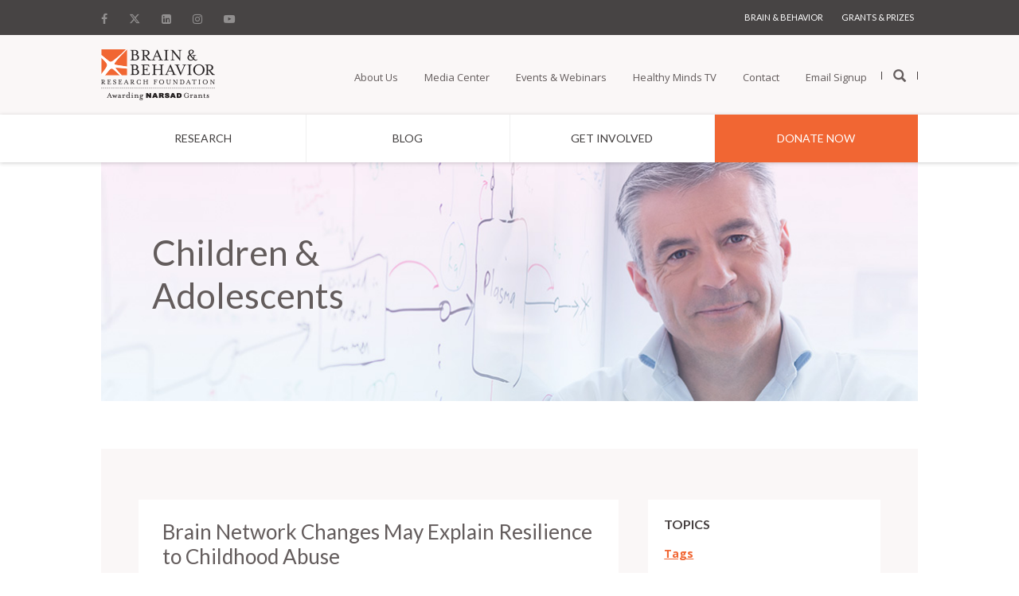

--- FILE ---
content_type: text/html; charset=UTF-8
request_url: https://bbrfoundation.org/tags/children-adolescents?page=6
body_size: 21454
content:
<!DOCTYPE html>
<html lang="en" dir="ltr" prefix="content: http://purl.org/rss/1.0/modules/content/  dc: http://purl.org/dc/terms/  foaf: http://xmlns.com/foaf/0.1/  og: http://ogp.me/ns#  rdfs: http://www.w3.org/2000/01/rdf-schema#  schema: http://schema.org/  sioc: http://rdfs.org/sioc/ns#  sioct: http://rdfs.org/sioc/types#  skos: http://www.w3.org/2004/02/skos/core#  xsd: http://www.w3.org/2001/XMLSchema# ">
  <head>
    <meta charset="utf-8" />
<link rel="shortlink" href="https://bbrfoundation.org/taxonomy/term/41" />
<link rel="canonical" href="https://bbrfoundation.org/tags/children-adolescents" />
<meta property="og:site_name" content="Children &amp; Adolescents | Brain &amp; Behavior Research Foundation" />
<meta property="og:url" content="https://bbrfoundation.org/tags/children-adolescents" />
<meta property="og:title" content="Children &amp; Adolescents" />
<meta name="Generator" content="Drupal 10 (https://www.drupal.org)" />
<meta name="MobileOptimized" content="width" />
<meta name="HandheldFriendly" content="true" />
<meta name="viewport" content="width=device-width, initial-scale=1, shrink-to-fit=no" />
<meta http-equiv="x-ua-compatible" content="ie=edge" />
<link rel="icon" href="/sites/default/files/bbrf_favicon_16px.ico" type="image/vnd.microsoft.icon" />
<script src="/sites/default/files/google_tag/gtm_w2v3wb7/google_tag.script.js?t8yr7t" defer></script>

    <title>Children &amp; Adolescents | Brain &amp; Behavior Research Foundation</title>
    <link rel="stylesheet" media="all" href="/modules/bbrf_blocks/public/dist/css/font-awesome.min.css?t8yr7t" />
<link rel="stylesheet" media="all" href="/modules/bbrf_blocks/public/dist/fonts/fontawesome-6.4.2/css/fontawesome.css?t8yr7t" />
<link rel="stylesheet" media="all" href="/modules/bbrf_blocks/public/dist/fonts/fontawesome-6.4.2/css/brands.css?t8yr7t" />
<link rel="stylesheet" media="all" href="/modules/bbrf_blocks/public/dist/fonts/fontawesome-6.4.2/css/solid.css?t8yr7t" />
<link rel="stylesheet" media="all" href="/modules/bbrf_blocks/public/dist/css/glyphicons.css?t8yr7t" />
<link rel="stylesheet" media="all" href="/modules/bbrf_blocks/public/dist/css/app.css?t8yr7t" />
<link rel="stylesheet" media="all" href="/core/modules/system/css/components/align.module.css?t8yr7t" />
<link rel="stylesheet" media="all" href="/core/modules/system/css/components/fieldgroup.module.css?t8yr7t" />
<link rel="stylesheet" media="all" href="/core/modules/system/css/components/container-inline.module.css?t8yr7t" />
<link rel="stylesheet" media="all" href="/core/modules/system/css/components/clearfix.module.css?t8yr7t" />
<link rel="stylesheet" media="all" href="/core/modules/system/css/components/details.module.css?t8yr7t" />
<link rel="stylesheet" media="all" href="/core/modules/system/css/components/hidden.module.css?t8yr7t" />
<link rel="stylesheet" media="all" href="/core/modules/system/css/components/item-list.module.css?t8yr7t" />
<link rel="stylesheet" media="all" href="/core/modules/system/css/components/js.module.css?t8yr7t" />
<link rel="stylesheet" media="all" href="/core/modules/system/css/components/nowrap.module.css?t8yr7t" />
<link rel="stylesheet" media="all" href="/core/modules/system/css/components/position-container.module.css?t8yr7t" />
<link rel="stylesheet" media="all" href="/core/modules/system/css/components/reset-appearance.module.css?t8yr7t" />
<link rel="stylesheet" media="all" href="/core/modules/system/css/components/resize.module.css?t8yr7t" />
<link rel="stylesheet" media="all" href="/core/modules/system/css/components/system-status-counter.css?t8yr7t" />
<link rel="stylesheet" media="all" href="/core/modules/system/css/components/system-status-report-counters.css?t8yr7t" />
<link rel="stylesheet" media="all" href="/core/modules/system/css/components/system-status-report-general-info.css?t8yr7t" />
<link rel="stylesheet" media="all" href="/core/modules/system/css/components/tablesort.module.css?t8yr7t" />
<link rel="stylesheet" media="all" href="/core/modules/views/css/views.module.css?t8yr7t" />
<link rel="stylesheet" media="all" href="/themes/contrib/bootstrap_barrio/css/components/variables.css?t8yr7t" />
<link rel="stylesheet" media="all" href="/themes/contrib/bootstrap_barrio/css/components/user.css?t8yr7t" />
<link rel="stylesheet" media="all" href="/themes/contrib/bootstrap_barrio/css/components/progress.css?t8yr7t" />
<link rel="stylesheet" media="all" href="/themes/custom/bbrf_barrio/css/style.css?t8yr7t" />
<link rel="stylesheet" media="all" href="/themes/custom/bbrf_barrio/slick/slick.css?t8yr7t" />
<link rel="stylesheet" media="all" href="/themes/custom/bbrf_barrio/slick/slick-theme.css?t8yr7t" />
<link rel="stylesheet" media="all" href="/themes/custom/bbrf_barrio/css/bootstrap.css?t8yr7t" />
<link rel="stylesheet" media="all" href="/themes/custom/bbrf_barrio/css/app.css?t8yr7t" />
<link rel="stylesheet" media="all" href="/themes/custom/bbrf_barrio/css/system.base.css?t8yr7t" />
<link rel="stylesheet" media="all" href="/themes/contrib/bootstrap_barrio/css/components/affix.css?t8yr7t" />
<link rel="stylesheet" media="all" href="/themes/contrib/bootstrap_barrio/css/components/book.css?t8yr7t" />
<link rel="stylesheet" media="all" href="/themes/contrib/bootstrap_barrio/css/components/contextual.css?t8yr7t" />
<link rel="stylesheet" media="all" href="/themes/contrib/bootstrap_barrio/css/components/feed-icon.css?t8yr7t" />
<link rel="stylesheet" media="all" href="/themes/contrib/bootstrap_barrio/css/components/field.css?t8yr7t" />
<link rel="stylesheet" media="all" href="/themes/contrib/bootstrap_barrio/css/components/header.css?t8yr7t" />
<link rel="stylesheet" media="all" href="/themes/contrib/bootstrap_barrio/css/components/help.css?t8yr7t" />
<link rel="stylesheet" media="all" href="/themes/contrib/bootstrap_barrio/css/components/icons.css?t8yr7t" />
<link rel="stylesheet" media="all" href="/themes/contrib/bootstrap_barrio/css/components/image-button.css?t8yr7t" />
<link rel="stylesheet" media="all" href="/themes/contrib/bootstrap_barrio/css/components/item-list.css?t8yr7t" />
<link rel="stylesheet" media="all" href="/themes/contrib/bootstrap_barrio/css/components/list-group.css?t8yr7t" />
<link rel="stylesheet" media="all" href="/themes/contrib/bootstrap_barrio/css/components/media.css?t8yr7t" />
<link rel="stylesheet" media="all" href="/themes/contrib/bootstrap_barrio/css/components/page.css?t8yr7t" />
<link rel="stylesheet" media="all" href="/themes/contrib/bootstrap_barrio/css/components/search-form.css?t8yr7t" />
<link rel="stylesheet" media="all" href="/themes/contrib/bootstrap_barrio/css/components/shortcut.css?t8yr7t" />
<link rel="stylesheet" media="all" href="/themes/contrib/bootstrap_barrio/css/components/sidebar.css?t8yr7t" />
<link rel="stylesheet" media="all" href="/themes/contrib/bootstrap_barrio/css/components/site-footer.css?t8yr7t" />
<link rel="stylesheet" media="all" href="/themes/contrib/bootstrap_barrio/css/components/skip-link.css?t8yr7t" />
<link rel="stylesheet" media="all" href="/themes/contrib/bootstrap_barrio/css/components/table.css?t8yr7t" />
<link rel="stylesheet" media="all" href="/themes/contrib/bootstrap_barrio/css/components/tabledrag.css?t8yr7t" />
<link rel="stylesheet" media="all" href="/themes/contrib/bootstrap_barrio/css/components/tableselect.css?t8yr7t" />
<link rel="stylesheet" media="all" href="/themes/contrib/bootstrap_barrio/css/components/tablesort-indicator.css?t8yr7t" />
<link rel="stylesheet" media="all" href="/themes/contrib/bootstrap_barrio/css/components/ui.widget.css?t8yr7t" />
<link rel="stylesheet" media="all" href="/themes/contrib/bootstrap_barrio/css/components/tabs.css?t8yr7t" />
<link rel="stylesheet" media="all" href="/themes/contrib/bootstrap_barrio/css/components/toolbar.css?t8yr7t" />
<link rel="stylesheet" media="all" href="/themes/contrib/bootstrap_barrio/css/components/vertical-tabs.css?t8yr7t" />
<link rel="stylesheet" media="all" href="/themes/contrib/bootstrap_barrio/css/components/views.css?t8yr7t" />
<link rel="stylesheet" media="all" href="/themes/contrib/bootstrap_barrio/css/components/webform.css?t8yr7t" />
<link rel="stylesheet" media="all" href="/themes/contrib/bootstrap_barrio/css/components/ui-dialog.css?t8yr7t" />
<link rel="stylesheet" media="all" href="/themes/contrib/bootstrap_barrio/css/colors/messages/messages-white.css?t8yr7t" />
<link rel="stylesheet" media="print" href="/themes/contrib/bootstrap_barrio/css/print.css?t8yr7t" />

    
        <link href="https://fonts.googleapis.com/css?family=Lato:100,100i,300,300i,400,400i,700,700i,900,900i|Open+Sans:300,300i,400,400i,600,600i,700,700i,800,800i" rel="stylesheet">
    <script type="text/javascript" src="//platform-api.sharethis.com/js/sharethis.js#property=#{property?._id}&product=custom-share-buttons&source=platform"></script>
    
  </head>
  <body class="layout-no-sidebars page-taxonomy-term-41 page-vocabulary-tags page-view-article-taxonomy-term path-taxonomy">
    <a href="#main-content" class="visually-hidden focusable skip-link">
      Skip to main content
    </a>
    <noscript><iframe src="https://www.googletagmanager.com/ns.html?id=GTM-W2V3WB7" height="0" width="0" style="display:none;visibility:hidden"></iframe></noscript>
      <div class="dialog-off-canvas-main-canvas" data-off-canvas-main-canvas>
    <div id="page-wrapper">
  <div id="page">
    <header id="header" class="header" role="banner" aria-label="Site header">
                  <section class="row region region-bbrf-header">
    









<div class="mobile-header visible-xs visible-sm">
    <div class="inner-header clearfix">
        <div class="mblock hamburger">
            <div id="openMobiNav">
                <div id="hamburger-icon">
                    <img src="/themes/custom/bbrf_barrio/images/burger-icon.png" alt="Open Menu"/>
                </div>
                <p>Menu</p>
            </div>
        </div>
        <div class="mblock logo">
            <a href="/"><img src="/themes/custom/bbrf_barrio/images/bbrf-logos/bbrf-logo.png" alt="BBRF Home"/></a>
        </div>
        <div class="mblock donate">
            <a href="/donate">
                <img src="/themes/custom/bbrf_barrio/images/bbrf-logos/donate-logo.png" alt="Donate"/>
                <span>Donate</span>
            </a>
        </div>
    </div>
</div>

<div class="navigation-wrapper visible-md visible-lg contextual-region">
    
    


    <div class="navigation-inner-wrap">
        <header id="navbar" role="banner" class="navbar container navbar-default">
            <div class="container">
                <div class="utility-navigation clearfix">
                    <nav role="navigation">

                        <div class="region region-navigation">

                                                            <section id="block-block-10--2" class="block block-block social-media-links clearfix">
                                    <div class="row">
                                        <div class="header-social-media">
                                                                                                                                            <a href="https://www.facebook.com/bbrfoundation" target=""
                                                   title="Facebook">
                                                                                                            <i class="fa fa-facebook" aria-hidden="true"></i>
                                                                                                    </a>
                                                                                                                                            <a href="https://twitter.com/bbrfoundation" target=""
                                                   title="Twitter">
                                                                                                            <i class="fa6-brands fa6-x-twitter" aria-hidden="true"></i>
                                                                                                    </a>
                                                                                                                                            <a href="https://www.linkedin.com/groups/1777844/profile" target=""
                                                   title="Linkedin">
                                                                                                            <i class="fa fa-linkedin-square" aria-hidden="true"></i>
                                                                                                    </a>
                                                                                                                                            <a href="https://www.instagram.com/bbrfoundation" target=""
                                                   title="Instagram">
                                                                                                            <i class="fa fa-instagram" aria-hidden="true"></i>
                                                                                                    </a>
                                                                                                                                            <a href="https://www.youtube.com/c/bbrfoundation" target=""
                                                   title="Youtube">
                                                                                                            <i class="fa fa-youtube-play" aria-hidden="true"></i>
                                                                                                    </a>
                                                                                    </div>
                                    </div>
                                </section>
                            


                                                            <section id="block-menu-menu-header-menu" class="block block-menu clearfix">
                                    <div class="row">
                                        <ul class="menu nav">
                                                                                            <li class="first  leaf active-trail active">
                                                    <a href="/"
                                                       class="active-trail active"
                                                       title="Brain &amp; Behavior"
                                                    >Brain &amp; Behavior</a>
                                                </li>
                                                                                            <li class=" last leaf ">
                                                    <a href="/grants-prizes"
                                                       class=""
                                                       title="    Grants &amp; Prizes"
                                                    >    Grants &amp; Prizes</a>
                                                </li>
                                                                                    </ul>
                                        <div class="clone-highlighted-subnav"></div>
                                    </div>
                                </section>
                            

                            <section id="block-block-9" class="block block-block hidden clearfix">
                                <div class="row">
                                    <h2 class="block-title">home2</h2>
                                    homepage2 - dont delete the block, it used to detect which main nav to show on homepage
                                </div>
                            </section>


                        </div>


                    </nav>
                </div>
            </div>
        </header>

        <!--Main Nav -->

        <header role="banner" id="page-header">

            <div class="region region-header">


                <section id="block-block-1" class="block block-block clearfix">
                    <div class="row">
                        <div class="top-logo">
                            <a class="logo" href="/" title="Brain & Behavior Research Foundation">
                                <img src="/themes/custom/bbrf_barrio/images/bbrf-logos/bbrf-logo.png" alt="Brain & Behavior Research Foundation"/>
                                <img class="scroll-logo" src="/themes/custom/bbrf_barrio/images/bbrf-logos/logo-scroll.png" alt="Brain & Behavior Research Foundation"/>
                            </a></div>
                        <div class="nav-with-search">
                                                            <ul class="menu nav">
                                                                            <li class="first collapsed">
                                            <a href="/about"
                                                                                                   title="About Us">About Us</a>
                                        </li>
                                                                            <li class=" collapsed">
                                            <a href="/media-center"
                                                                                                   title="Media Center">Media Center</a>
                                        </li>
                                                                            <li class=" collapsed">
                                            <a href="/events"
                                                                                                   title="Events &amp; Webinars">Events &amp; Webinars</a>
                                        </li>
                                                                            <li class=" collapsed">
                                            <a href="/healthy-minds-tv"
                                                                                                   title="Healthy Minds TV">Healthy Minds TV</a>
                                        </li>
                                                                            <li class=" collapsed">
                                            <a href="/content/contact-us"
                                                                                                   title="Contact">Contact</a>
                                        </li>
                                                                            <li class=" collapsed">
                                            <a href="/email-signup"
                                                                                                   title="Email Signup">Email Signup</a>
                                        </li>
                                                                        <li class="last leaf"><a href="/" title="Open search"><span class="glyphicon glyphicon-search search-icon"></span></a></li>
                                </ul>
                                <div class="clone-highlighted-subnav"></div>
                                                    </div>
                    </div>
                </section>


                <section id="block-views-64a2b9d5a4f18d27248ba951ae918043--2" class="block block-views block-search clearfix">
                    <div class="row">
                        <form action="/" method="get" id="views-exposed-form-site-search-site-search-pane" accept-charset="UTF-8">
                            <div>
                                <div class="views-exposed-form">
                                    <div class="views-exposed-widgets clearfix">
                                        <div id="edit-keyword-wrapper" class="views-exposed-widget views-widget-filter-keyword">
                                            <label for="edit-keyword" class="element-invisible">
                                                Search </label>
                                            <div class="views-widget">
                                                <div class="form-item form-item-keyword form-type-textfield form-group"><input class="form-control form-text" type="text" placeholder="Search" id="edit-keyword" name="keyword" value="" size="60" maxlength="128"/></div>
                                            </div>
                                        </div>
                                        <div class="views-exposed-widget views-widget-sort-by">
                                            <div class="form-item form-item-sort-by form-type-select form-group"><label class="control-label" for="edit-sort-by">Sort by</label>
                                                <select class="form-control form-select" id="edit-sort-by" name="sort_by">
                                                    <option value="search_api_relevance" selected="selected">Score</option>
                                                    <option value="created">ds_created</option>
                                                </select></div>
                                        </div>
                                        <div class="views-exposed-widget views-widget-sort-order">
                                        </div>
                                        <div class="views-exposed-widget views-submit-button">
                                            <button type="submit" id="edit-submit-site-search" name="" value="Apply" class="btn btn-info form-submit">Apply</button>
                                        </div>
                                    </div>
                                </div>
                            </div>
                        </form>
                    </div>
                </section>

            </div>

            <div class="region region-header main-menu-nav">

                <section id="block-menu-menu-main-menu-brain-behavior" class="block block-menu clearfix">
                    <div class="row">
                        <ul class="menu nav">
                                                            <li class="first  collapsed">
                                    <a href="/research"
                                       title="&lt;span class=&quot;sub-nav&quot; data-nav=&quot;research&quot;&gt;Research&lt;/span&gt;">
                                                                                    <span class="sub-nav" data-nav="span-class-sub-nav-data-nav-research-research-span"><span class="sub-nav" data-nav="research">Research</span></span>
                                                                            </a>
                                </li>
                                                            <li class="  leaf">
                                    <a href="/blog"
                                       title="Blog">
                                                                                    Blog
                                                                            </a>
                                </li>
                                                            <li class="  collapsed">
                                    <a href="/get-involved"
                                       title="&lt;span class=&quot;sub-nav&quot; data-nav=&quot;get-involved&quot;&gt;Get Involved&lt;/span&gt;">
                                                                                    <span class="sub-nav" data-nav="span-class-sub-nav-data-nav-get-involved-get-involved-span"><span class="sub-nav" data-nav="get-involved">Get Involved</span></span>
                                                                            </a>
                                </li>
                                                            <li class=" last leaf">
                                    <a href="https://donate.bbrfoundation.org/civicrm/contribute/transact?reset=1&amp;id=1"
                                       title="Donate Now">
                                                                                    Donate Now
                                                                            </a>
                                </li>
                                                    </ul>
                        <div class="clone-highlighted-subnav"></div>
                    </div>
                </section>
            </div>
        </header>
    </div>
</div>
<!--Sub Menus for Main nav -->
<div class="drop-submenus visible-md visible-lg clearfix">
    <div class="drop-bg">
        <div class="row">
                                                <div class="equal-subnav">
                        <div class="sub-nav" data-nav="span-class-sub-nav-data-nav-research-research-span">
                                                            <div class="has-children columns-3 sub-links-2 nav clearfix"
                                     data-listcount="3">
                                                                                                                        <div class="children">
                                                <ul class="level2">
                                                    <li class="first  expanded active">
                                                        <a href="/"
                                                           title="Illness"
                                                           class="active">Illness</a>
                                                    </li>
                                                </ul>
                                                <div class="level3">
                                                    <ul class="menu nav">
                                                                                                                    <li class="first  leaf">
                                                                <a href="/research/addiction"
                                                                   title="Addiction">Addiction</a>
                                                            </li>
                                                                                                                    <li class="  leaf">
                                                                <a href="/research/anxiety"
                                                                   title="Anxiety Disorders">Anxiety Disorders</a>
                                                            </li>
                                                                                                                    <li class="  leaf">
                                                                <a href="/research/attention-deficit-hyperactivity-disorder-adhd"
                                                                   title="Attention-Deficit Hyperactivity Disorder (ADHD)">Attention-Deficit Hyperactivity Disorder (ADHD)</a>
                                                            </li>
                                                                                                                    <li class="  leaf">
                                                                <a href="/research/autism"
                                                                   title="Autism Spectrum Disorder (ASD)">Autism Spectrum Disorder (ASD)</a>
                                                            </li>
                                                                                                                    <li class="  leaf">
                                                                <a href="/research/bipolar-disorder"
                                                                   title="Bipolar Disorder">Bipolar Disorder</a>
                                                            </li>
                                                                                                                    <li class="  leaf">
                                                                <a href="/research/borderline-personality-disorder"
                                                                   title="Borderline Personality Disorder (BPD)">Borderline Personality Disorder (BPD)</a>
                                                            </li>
                                                                                                                    <li class=" last leaf">
                                                                <a href="/research/depression"
                                                                   title="Depression">Depression</a>
                                                            </li>
                                                                                                            </ul>
                                                    <div class="clone-highlighted-subnav">
                                                    </div>
                                                </div>
                                            </div>
                                                                                                                                                                <div class="children">
                                                <ul class="level2">
                                                    <li class="  expanded active">
                                                        <a href="/"
                                                           title="&lt;span class=&quot;invisible&quot;&gt;.&lt;/span&gt;"
                                                           class="active"><span class="invisible">.</span></a>
                                                    </li>
                                                </ul>
                                                <div class="level3">
                                                    <ul class="menu nav">
                                                                                                                    <li class="first  leaf">
                                                                <a href="/research/eating-disorders"
                                                                   title="Eating Disorders">Eating Disorders</a>
                                                            </li>
                                                                                                                    <li class="  leaf">
                                                                <a href="/research/mental-illness-general"
                                                                   title="Mental Illness (General)">Mental Illness (General)</a>
                                                            </li>
                                                                                                                    <li class="  leaf">
                                                                <a href="/research/obsessive-compulsive-disorder-ocd"
                                                                   title="Obsessive-Compulsive Disorder (OCD)">Obsessive-Compulsive Disorder (OCD)</a>
                                                            </li>
                                                                                                                    <li class="  leaf">
                                                                <a href="/research/post-traumatic-stress-disorder-ptsd"
                                                                   title="Post-Traumatic Stress Disorder (PTSD)">Post-Traumatic Stress Disorder (PTSD)</a>
                                                            </li>
                                                                                                                    <li class="  leaf">
                                                                <a href="/research/schizophrenia"
                                                                   title="Schizophrenia">Schizophrenia</a>
                                                            </li>
                                                                                                                    <li class="  leaf">
                                                                <a href="/page/healthy-minds-dr-jeffrey-borenstein-suicide-prevention"
                                                                   title="Suicide Prevention">Suicide Prevention</a>
                                                            </li>
                                                                                                                    <li class=" last leaf">
                                                                <a href="/research/other-brain-related-illnesses"
                                                                   title="Other Brain-Related Illnesses">Other Brain-Related Illnesses</a>
                                                            </li>
                                                                                                            </ul>
                                                    <div class="clone-highlighted-subnav">
                                                    </div>
                                                </div>
                                            </div>
                                                                                                                                                                <div class="children">
                                                <ul class="level2">
                                                    <li class=" last expanded active">
                                                        <a href="/"
                                                           title="Category"
                                                           class="active">Category</a>
                                                    </li>
                                                </ul>
                                                <div class="level3">
                                                    <ul class="menu nav">
                                                                                                                    <li class="first  leaf">
                                                                <a href="/research/basic-research"
                                                                   title="Basic Research">Basic Research</a>
                                                            </li>
                                                                                                                    <li class="  leaf">
                                                                <a href="/research/new-technologies"
                                                                   title="New Technologies">New Technologies</a>
                                                            </li>
                                                                                                                    <li class="  leaf">
                                                                <a href="/research/diagnostic-tools-early-intervention"
                                                                   title="Early Intervention/ Diagnostic Tools">Early Intervention/ Diagnostic Tools</a>
                                                            </li>
                                                                                                                    <li class=" last leaf">
                                                                <a href="/research/next-generation-therapies"
                                                                   title="Next Generation Therapies">Next Generation Therapies</a>
                                                            </li>
                                                                                                            </ul>
                                                    <div class="clone-highlighted-subnav">
                                                    </div>
                                                </div>
                                            </div>
                                                                                                            </div>
                                                    </div>
                    </div>
                                                                                            <div class="equal-subnav">
                        <div class="sub-nav" data-nav="span-class-sub-nav-data-nav-get-involved-get-involved-span">
                                                            <div class="has-children columns-3 sub-links-2 nav clearfix"
                                     data-listcount="3">
                                                                                                                        <div class="children">
                                                <ul class="level2">
                                                    <li class="first  expanded active">
                                                        <a href="https://donate.bbrfoundation.org/"
                                                           title="Give"
                                                           class="active">Give</a>
                                                    </li>
                                                </ul>
                                                <div class="level3">
                                                    <ul class="menu nav">
                                                                                                                    <li class="first  leaf">
                                                                <a href="https://donate.bbrfoundation.org/civicrm/contribute/transact?reset=1&amp;id=1"
                                                                   title="Donate Today">Donate Today</a>
                                                            </li>
                                                                                                                    <li class="  leaf">
                                                                <a href="https://donate.bbrfoundation.org/civicrm/contribute/transact?reset=1&amp;id=1"
                                                                   title="Make a Memorial/Tribute Gift">Make a Memorial/Tribute Gift</a>
                                                            </li>
                                                                                                                    <li class="  leaf">
                                                                <a href="https://bbrfoundation.donordrive.com/index.cfm?fuseaction=registerPC.start&amp;eventID=587"
                                                                   title="Create an Event/Memorial Page">Create an Event/Memorial Page</a>
                                                            </li>
                                                                                                                    <li class="  leaf">
                                                                <a href="https://bbrfoundation.donordrive.com/index.cfm?fuseaction=donorDrive.search"
                                                                   title="Find an Event/Memorial Page">Find an Event/Memorial Page</a>
                                                            </li>
                                                                                                                    <li class="  leaf">
                                                                <a href="/faq/stocksecurities-donations"
                                                                   title="Make a Stock/Securities Gift/IRA Charitable Rollover Gift">Make a Stock/Securities Gift/IRA Charitable Rollover Gift</a>
                                                            </li>
                                                                                                                    <li class="  leaf">
                                                                <a href="/page/donate-cryptocurrency"
                                                                   title="Donate Cryptocurrency">Donate Cryptocurrency</a>
                                                            </li>
                                                                                                                    <li class=" last leaf">
                                                                <a href="/get-involved"
                                                                   title="Get Involved">Get Involved</a>
                                                            </li>
                                                                                                            </ul>
                                                    <div class="clone-highlighted-subnav">
                                                    </div>
                                                </div>
                                            </div>
                                                                                                                                                                <div class="children">
                                                <ul class="level2">
                                                    <li class="  expanded active">
                                                        <a href="/get-involved/other-giving-opportunities"
                                                           title="Other Giving Opportunities"
                                                           class="active">Other Giving Opportunities</a>
                                                    </li>
                                                </ul>
                                                <div class="level3">
                                                    <ul class="menu nav">
                                                                                                                    <li class="first  leaf">
                                                                <a href="/get-involved/monthly-giving"
                                                                   title="Monthly Giving">Monthly Giving</a>
                                                            </li>
                                                                                                                    <li class="  leaf">
                                                                <a href="/get-involved/planned-giving"
                                                                   title="Planned Giving">Planned Giving</a>
                                                            </li>
                                                                                                                    <li class="  leaf">
                                                                <a href="/get-involved/research-partners"
                                                                   title="Research Partners ">Research Partners </a>
                                                            </li>
                                                                                                                    <li class="  leaf">
                                                                <a href="https://www.bbrfoundation.org/page/donor-advised-funds"
                                                                   title="Donor Advised Funds">Donor Advised Funds</a>
                                                            </li>
                                                                                                                    <li class="  leaf">
                                                                <a href="/faq/workplace-giving"
                                                                   title="Workplace Giving">Workplace Giving</a>
                                                            </li>
                                                                                                                    <li class="  leaf">
                                                                <a href="/get-involved/other-giving-opportunities/team-up-research"
                                                                   title="Team Up for Research!">Team Up for Research!</a>
                                                            </li>
                                                                                                                    <li class=" last leaf">
                                                                <a href="/faq/sponsorship-opportunities"
                                                                   title="Sponsorship Opportunities">Sponsorship Opportunities</a>
                                                            </li>
                                                                                                            </ul>
                                                    <div class="clone-highlighted-subnav">
                                                    </div>
                                                </div>
                                            </div>
                                                                                                                                                                <div class="children">
                                                <ul class="level2">
                                                    <li class=" last expanded active">
                                                        <a href="https://www.youtube.com/bbrfoundation"
                                                           title="Watch"
                                                           class="active">Watch</a>
                                                    </li>
                                                </ul>
                                                <div class="level3">
                                                    <ul class="menu nav">
                                                                                                                    <li class="first  leaf">
                                                                <a href="/healthy-minds-tv"
                                                                   title="Healthy Minds TV">Healthy Minds TV</a>
                                                            </li>
                                                                                                                    <li class=" last leaf">
                                                                <a href="https://www.youtube.com/bbrfoundation"
                                                                   title="Videos">Videos</a>
                                                            </li>
                                                                                                            </ul>
                                                    <div class="clone-highlighted-subnav">
                                                    </div>
                                                </div>
                                            </div>
                                                                                                            </div>
                                                    </div>
                    </div>
                                                        
        </div>
    </div>
</div>


  </section>

          </header>
          <div class="highlighted">
        <aside class="container-fluid section clearfix" role="complementary">
            <div data-drupal-messages-fallback class="hidden"></div>


        </aside>
      </div>
            <div id="main-wrapper" class="layout-main-wrapper clearfix">
              <div id="main" class="container-fluid main-container">
          
          <div class="row row-offcanvas row-offcanvas-left clearfix">
              <main class="main-content col" id="content" role="main">
                <section class="section">
                  <a id="main-content" tabindex="-1"></a>
                    <div class="views-element-container">
 
<div class="page-taxonomy-term">
    <div class="main-container">
        <section id="block-system-main" class="block block-system clearfix">
            <div class="row">
                <div class="view view-article-taxonomy-term view-id-article_taxonomy_term view-display-id-page view-dom-id-d7ea62ab0bb20d47b5e6ebbbb6e50201">
                    <div class="view-header">
                        <div class="page-banner">
                            <div class="set-background" style="width: 100%; height: 300px; background-image: url('/themes/custom/bbrf_barrio/images/banners/blog_banner.jpg');">
                                <div class="col-sm-12 ">
                                    <div class="row">
                                        <div class="content">
                                            <div class="inner-content">
                                                                                                    <h2 id="tags-title-name" class="text-capitalize">Children &amp; Adolescents</h2>
                                                                                            </div>
                                        </div>
                                    </div>
                                </div>
                            </div>
                        </div>
                    </div>
                    <div class="blog-content-wrapper background-block">
                        <div class="col-sm-12">
                            <div class="row">
                                <div class="content">
                                                                            <div class="view-content blog-modules">
                                                <div class="views-row">
    <div class="views-field views-field-nothing"><span class="field-content"><div class="blog-title"><a href="/content/brain-network-changes-may-explain-resilience-childhood-abuse" hreflang="en">Brain Network Changes May Explain Resilience to Childhood Abuse</a></div>
  <a href="/content/brain-network-changes-may-explain-resilience-childhood-abuse"><img loading="lazy" src="/sites/default/files/styles/large/public/field/image/childrenhuggingbacksturned-1440_0.jpg?itok=RShiK1GT" width="480" height="206" alt="Brain Network Changes May Explain Resilience to Childhood Abuse" title="Brain Network Changes May Explain Resilience to Childhood Abuse" typeof="Image" class="image-style-large" />

</a>

<div class="blog-summary">
Brain researchers have known for years that people who are abused in childhood often suffer serious impairments, including a high risk of developing psychiatric disorders, from anxiety and depression…
<a href="/content/brain-network-changes-may-explain-resilience-childhood-abuse">Read More <i class="fa fa-angle-right"></i></a>
</div></span></div>
  </div>
    <div class="views-row">
    <div class="views-field views-field-nothing"><span class="field-content"><div class="blog-title"><a href="/content/severe-stress-age-6-resulted-smaller-brain-memory-structures" hreflang="en">Severe Stress Before Age 6 Resulted in Smaller Brain Memory Structures</a></div>
  <a href="/content/severe-stress-age-6-resulted-smaller-brain-memory-structures"><img loading="lazy" src="/sites/default/files/styles/large/public/field/image/littleboystandingbehindthewindowinsadmood-1440_0.jpg?itok=w4o8PMKH" width="480" height="217" alt="Severe Stress Before Age 6 Resulted in Smaller Brain Memory Structures" typeof="Image" class="image-style-large" />

</a>

<div class="blog-summary">
A team of researchers studying the impact of stress upon children has published new evidence suggesting that there is a “sensitive period” lasting through age 5 in which severe stress appears to have…
<a href="/content/severe-stress-age-6-resulted-smaller-brain-memory-structures">Read More <i class="fa fa-angle-right"></i></a>
</div></span></div>
  </div>
    <div class="views-row">
    <div class="views-field views-field-nothing"><span class="field-content"><div class="blog-title"><a href="/content/long-term-study-reveals-how-bipolar-disorder-emerges-high-risk-youth" hreflang="en">Long-term Study Reveals How Bipolar Disorder Emerges in High-Risk Youth</a></div>
  <a href="/content/long-term-study-reveals-how-bipolar-disorder-emerges-high-risk-youth"><img loading="lazy" src="/sites/default/files/styles/large/public/field/image/vagueyoungwomanagainstbrickwall-1440_5.jpg?itok=EmvgP_9U" width="480" height="200" alt="Long-term Study Reveals How Bipolar Disorder Emerges in High-Risk Youth" title="Long-term Study Reveals How Bipolar Disorder Emerges in High-Risk Youth" typeof="Image" class="image-style-large" />

</a>

<div class="blog-summary">
A multi-decade study focusing on children of parents diagnosed with bipolar disorder quantifies the risk—24.5%—that they themselves will develop bipolar illness, and suggests a “progressive sequence…
<a href="/content/long-term-study-reveals-how-bipolar-disorder-emerges-high-risk-youth">Read More <i class="fa fa-angle-right"></i></a>
</div></span></div>
  </div>
    <div class="views-row">
    <div class="views-field views-field-nothing"><span class="field-content"><div class="blog-title"><a href="/content/multi-decade-study-found-childhood-trauma-exposure-common-raising-health-risks-adulthood" hreflang="en">Multi-decade Study Found Childhood Trauma Exposure Common, Raising Health Risks in Adulthood</a></div>
  <a href="/content/multi-decade-study-found-childhood-trauma-exposure-common-raising-health-risks-adulthood"><img loading="lazy" src="/sites/default/files/styles/large/public/field/image/sleeplesslittleboylayingonpillowsad-1440.jpg?itok=WlZwYvxh" width="480" height="200" alt="Multi-decade Study Found Childhood Trauma Exposure Common, Raising Health Risks in Adulthood" typeof="Image" class="image-style-large" />

</a>

<div class="blog-summary">
A long-term study of 1,420 people finds that childhood trauma is more commonplace than is often assumed, and that its effects upon the transition to adulthood and adult functioning are not only…
<a href="/content/multi-decade-study-found-childhood-trauma-exposure-common-raising-health-risks-adulthood">Read More <i class="fa fa-angle-right"></i></a>
</div></span></div>
  </div>
    <div class="views-row">
    <div class="views-field views-field-nothing"><span class="field-content"><div class="blog-title"><a href="/content/new-understanding-risk-bipolar-disorder" hreflang="en">A New Understanding of Risk for Bipolar Disorder</a></div>
  <a href="/content/new-understanding-risk-bipolar-disorder"><img loading="lazy" src="/sites/default/files/styles/large/public/field/image/childrenhuggingbacksturned-1440.jpg?itok=JEqvWkWM" width="480" height="206" alt="A New Understanding of Risk for Bipolar Disorder" typeof="Image" class="image-style-large" />

</a>

<div class="blog-summary">
Bipolar disorder (BD) can be a difficult condition to diagnose because its signature symptoms–episodes of abnormal, often persistent, highs and lows–are related to one another in different ways in…
<a href="/content/new-understanding-risk-bipolar-disorder">Read More <i class="fa fa-angle-right"></i></a>
</div></span></div>
  </div>


                                                                                              <nav aria-label="pagination-heading">
    <h4 id="pagination-heading" class="visually-hidden">Pagination</h4>
    <div class="text-center">
        <ul class="pagination">
                                                    <li class="prev">
                    <a href="?page=5" title="Go to previous page" rel="prev">
                        <span aria-hidden="true">‹ previous</span>
                        <span class="visually-hidden">Previous page</span>
                    </a>
                </li>
                                                    <li class="pager-ellipsis disabled" role="presentation"><span>&hellip;</span></li>
                                                    <li class=" ">
                                            <a href="?page=2" title="">3</a>
                                    </li>
                            <li class=" ">
                                            <a href="?page=3" title="">4</a>
                                    </li>
                            <li class=" ">
                                            <a href="?page=4" title="">5</a>
                                    </li>
                            <li class=" ">
                                            <a href="?page=5" title="">6</a>
                                    </li>
                            <li class=" active">
                                            <span class="page-link">7</span>
                                    </li>
                            <li class=" ">
                                            <a href="?page=7" title="">8</a>
                                    </li>
                            <li class=" ">
                                            <a href="?page=8" title="">9</a>
                                    </li>
                            <li class=" ">
                                            <a href="?page=9" title="">10</a>
                                    </li>
                            <li class=" ">
                                            <a href="?page=10" title="">11</a>
                                    </li>
                                                    <li class="pager-ellipsis disabled" role="presentation"><span>&hellip;</span></li>
                                                    <li class="next">
                    <a href="?page=7" title="Go to next page" rel="next">
                        <span aria-hidden="true">next ›</span>
                        <span class="visually-hidden">Next page</span>
                    </a>
                </li>
                    </ul>
    </div>
  </nav>

                                                                                    </div>
                                        <div class="view-footer blog-sidebar">
                                            <div class="view view-topics view-id-topics view-display-id-block view-dom-id-2e7b62bdd68a7d73410e64358315dad8">
                                                <div class="views-element-container block block-views block-views-blocktopics-block-2">
  
    
      <div class="content">
      <div><div class="view view-topics view-id-topics view-display-id-block_2 js-view-dom-id-94d0725d0062e4506fc9199aa7683735da91fd5e910a5861bb02e837d29ee55f">
  
    
      <div class="view-header">
      <h4>TOPICS</h4>
<h3>Tags</h3>
    </div>
      
      <div class="view-content row">
          <div class="views-row">
    <div class="views-field views-field-name"><span class="field-content"><a href="/tags/1997" hreflang="en">1997</a></span></div>
  </div>
    <div class="views-row">
    <div class="views-field views-field-name"><span class="field-content"><a href="/tags/25-years-breakthroughs" hreflang="en">25 Years of Breakthroughs</a></span></div>
  </div>
    <div class="views-row">
    <div class="views-field views-field-name"><span class="field-content"><a href="/tags/acetylcholine-system" hreflang="en">acetylcholine system</a></span></div>
  </div>
    <div class="views-row">
    <div class="views-field views-field-name"><span class="field-content"><a href="/tags/acupuncture" hreflang="en">Acupuncture</a></span></div>
  </div>
    <div class="views-row">
    <div class="views-field views-field-name"><span class="field-content"><a href="/tags/addiction" hreflang="en">Addiction</a></span></div>
  </div>
    <div class="views-row">
    <div class="views-field views-field-name"><span class="field-content"><a href="/tags/aging" hreflang="en">Aging</a></span></div>
  </div>
    <div class="views-row">
    <div class="views-field views-field-name"><span class="field-content"><a href="/tags/alcohol-addiction" hreflang="en">Alcohol Addiction</a></span></div>
  </div>
    <div class="views-row">
    <div class="views-field views-field-name"><span class="field-content"><a href="/tags/alcohol-use-disorder" hreflang="en">Alcohol Use Disorder</a></span></div>
  </div>
    <div class="views-row">
    <div class="views-field views-field-name"><span class="field-content"><a href="/tags/allopregnanolone" hreflang="en">allopregnanolone</a></span></div>
  </div>
    <div class="views-row">
    <div class="views-field views-field-name"><span class="field-content"><a href="/tags/alzheimers-disease" hreflang="en">Alzheimer&#039;s Disease</a></span></div>
  </div>
    <div class="views-row">
    <div class="views-field views-field-name"><span class="field-content"><a href="/tags/ampa" hreflang="en">AMPA</a></span></div>
  </div>
    <div class="views-row">
    <div class="views-field views-field-name"><span class="field-content"><a href="/tags/amphetamines" hreflang="en">amphetamines</a></span></div>
  </div>
    <div class="views-row">
    <div class="views-field views-field-name"><span class="field-content"><a href="/tags/amygdala" hreflang="en">Amygdala</a></span></div>
  </div>
    <div class="views-row">
    <div class="views-field views-field-name"><span class="field-content"><a href="/tags/anhedonia" hreflang="en">anhedonia</a></span></div>
  </div>
    <div class="views-row">
    <div class="views-field views-field-name"><span class="field-content"><a href="/tags/anorexia-nervosa" hreflang="en">Anorexia Nervosa</a></span></div>
  </div>
    <div class="views-row">
    <div class="views-field views-field-name"><span class="field-content"><a href="/tags/antidepressants" hreflang="en">antidepressants</a></span></div>
  </div>
    <div class="views-row">
    <div class="views-field views-field-name"><span class="field-content"><a href="/tags/antipsychosis" hreflang="en">Antipsychosis</a></span></div>
  </div>
    <div class="views-row">
    <div class="views-field views-field-name"><span class="field-content"><a href="/tags/antipsychotics" hreflang="en">antipsychotics</a></span></div>
  </div>
    <div class="views-row">
    <div class="views-field views-field-name"><span class="field-content"><a href="/tags/antisense-therapy" hreflang="en">antisense therapy</a></span></div>
  </div>
    <div class="views-row">
    <div class="views-field views-field-name"><span class="field-content"><a href="/tags/anxiety" hreflang="en">Anxiety</a></span></div>
  </div>
    <div class="views-row">
    <div class="views-field views-field-name"><span class="field-content"><a href="/tags/aot-orders" hreflang="en">AOT orders</a></span></div>
  </div>
    <div class="views-row">
    <div class="views-field views-field-name"><span class="field-content"><a href="/tags/aripiprazole" hreflang="en">aripiprazole</a></span></div>
  </div>
    <div class="views-row">
    <div class="views-field views-field-name"><span class="field-content"><a href="/tags/asd" hreflang="en">ASD</a></span></div>
  </div>
    <div class="views-row">
    <div class="views-field views-field-name"><span class="field-content"><a href="/tags/aspergers-syndrome" hreflang="en">Asperger&#039;s Syndrome</a></span></div>
  </div>
    <div class="views-row">
    <div class="views-field views-field-name"><span class="field-content"><a href="/tags/assembloids" hreflang="en">assembloids</a></span></div>
  </div>
    <div class="views-row">
    <div class="views-field views-field-name"><span class="field-content"><a href="/tags/astrocytes" hreflang="en">astrocytes</a></span></div>
  </div>
    <div class="views-row">
    <div class="views-field views-field-name"><span class="field-content"><a href="/tags/auditory-cortex" hreflang="en">auditory cortex</a></span></div>
  </div>
    <div class="views-row">
    <div class="views-field views-field-name"><span class="field-content"><a href="/tags/autism" hreflang="en">Autism</a></span></div>
  </div>
    <div class="views-row">
    <div class="views-field views-field-name"><span class="field-content"><a href="/tags/baclofen" hreflang="en">Baclofen</a></span></div>
  </div>
    <div class="views-row">
    <div class="views-field views-field-name"><span class="field-content"><a href="/tags/basal-ganglia" hreflang="en">Basal Ganglia</a></span></div>
  </div>
    <div class="views-row">
    <div class="views-field views-field-name"><span class="field-content"><a href="/tags/bdnf" hreflang="en">BDNF</a></span></div>
  </div>
    <div class="views-row">
    <div class="views-field views-field-name"><span class="field-content"><a href="/tags/behavioral-therapy" hreflang="en">behavioral therapy</a></span></div>
  </div>
    <div class="views-row">
    <div class="views-field views-field-name"><span class="field-content"><a href="/tags/big-data" hreflang="en">Big Data</a></span></div>
  </div>
    <div class="views-row">
    <div class="views-field views-field-name"><span class="field-content"><a href="/tags/binge-eating-disorder" hreflang="en">Binge Eating Disorder</a></span></div>
  </div>
    <div class="views-row">
    <div class="views-field views-field-name"><span class="field-content"><a href="/tags/biofeedback" hreflang="en">biofeedback</a></span></div>
  </div>
    <div class="views-row">
    <div class="views-field views-field-name"><span class="field-content"><a href="/tags/biomarkers" hreflang="en">Biomarkers</a></span></div>
  </div>
    <div class="views-row">
    <div class="views-field views-field-name"><span class="field-content"><a href="/tags/bipolar-depression" hreflang="en">bipolar depression</a></span></div>
  </div>
    <div class="views-row">
    <div class="views-field views-field-name"><span class="field-content"><a href="/tags/bipolar-disorder" hreflang="en">Bipolar Disorder</a></span></div>
  </div>
    <div class="views-row">
    <div class="views-field views-field-name"><span class="field-content"><a href="/tags/birth-complications" hreflang="en">birth complications</a></span></div>
  </div>
    <div class="views-row">
    <div class="views-field views-field-name"><span class="field-content"><a href="/tags/blog" hreflang="en">Blog</a></span></div>
  </div>
    <div class="views-row">
    <div class="views-field views-field-name"><span class="field-content"><a href="/tags/blood-brain-barrier" hreflang="en">blood-brain barrier</a></span></div>
  </div>
    <div class="views-row">
    <div class="views-field views-field-name"><span class="field-content"><a href="/tags/borderline-personality-disorder" hreflang="en">borderline personality disorder</a></span></div>
  </div>
    <div class="views-row">
    <div class="views-field views-field-name"><span class="field-content"><a href="/tags/brain-behavior-magazine" hreflang="en">Brain &amp; Behavior Magazine</a></span></div>
  </div>
    <div class="views-row">
    <div class="views-field views-field-name"><span class="field-content"><a href="/tags/brain-behavior-magazine-july-2017" hreflang="en">Brain &amp; Behavior Magazine July 2017</a></span></div>
  </div>
    <div class="views-row">
    <div class="views-field views-field-name"><span class="field-content"><a href="/tags/brain-behavior-magazine-march-2018" hreflang="en">Brain &amp; Behavior Magazine March 2018</a></span></div>
  </div>
    <div class="views-row">
    <div class="views-field views-field-name"><span class="field-content"><a href="/tags/brain-behavior-magazine-september-2018" hreflang="en">Brain &amp; Behavior Magazine September 2018</a></span></div>
  </div>
    <div class="views-row">
    <div class="views-field views-field-name"><span class="field-content"><a href="/tags/brain-aging" hreflang="en">brain aging</a></span></div>
  </div>
    <div class="views-row">
    <div class="views-field views-field-name"><span class="field-content"><a href="/tags/brain-circuits" hreflang="en">brain circuits</a></span></div>
  </div>
    <div class="views-row">
    <div class="views-field views-field-name"><span class="field-content"><a href="/tags/brain-development" hreflang="en">brain development</a></span></div>
  </div>
    <div class="views-row">
    <div class="views-field views-field-name"><span class="field-content"><a href="/tags/brain-fog" hreflang="en">brain fog</a></span></div>
  </div>
    <div class="views-row">
    <div class="views-field views-field-name"><span class="field-content"><a href="/tags/brain-imaging" hreflang="en">Brain Imaging</a></span></div>
  </div>
    <div class="views-row">
    <div class="views-field views-field-name"><span class="field-content"><a href="/tags/brain-mapping" hreflang="en">brain mapping</a></span></div>
  </div>
    <div class="views-row">
    <div class="views-field views-field-name"><span class="field-content"><a href="/tags/brain-networks" hreflang="en">brain networks</a></span></div>
  </div>
    <div class="views-row">
    <div class="views-field views-field-name"><span class="field-content"><a href="/tags/brain-scans" hreflang="en">brain scans</a></span></div>
  </div>
    <div class="views-row">
    <div class="views-field views-field-name"><span class="field-content"><a href="/tags/brain-stimulation" hreflang="en">Brain Stimulation</a></span></div>
  </div>
    <div class="views-row">
    <div class="views-field views-field-name"><span class="field-content"><a href="/tags/brain-waves" hreflang="en">brain waves</a></span></div>
  </div>
    <div class="views-row">
    <div class="views-field views-field-name"><span class="field-content"><a href="/tags/brainwaves" hreflang="en">brainwaves</a></span></div>
  </div>
    <div class="views-row">
    <div class="views-field views-field-name"><span class="field-content"><a href="/tags/brexanolone" hreflang="en">brexanolone</a></span></div>
  </div>
    <div class="views-row">
    <div class="views-field views-field-name"><span class="field-content"><a href="/tags/bright-light-therapy" hreflang="en">bright-light therapy</a></span></div>
  </div>
    <div class="views-row">
    <div class="views-field views-field-name"><span class="field-content"><a href="/tags/bulimia" hreflang="en">Bulimia</a></span></div>
  </div>
    <div class="views-row">
    <div class="views-field views-field-name"><span class="field-content"><a href="/tags/bulimia-nervosa" hreflang="en">Bulimia Nervosa</a></span></div>
  </div>
    <div class="views-row">
    <div class="views-field views-field-name"><span class="field-content"><a href="/tags/bullying" hreflang="en">Bullying</a></span></div>
  </div>
    <div class="views-row">
    <div class="views-field views-field-name"><span class="field-content"><a href="/tags/canakinumab" hreflang="en">canakinumab</a></span></div>
  </div>
    <div class="views-row">
    <div class="views-field views-field-name"><span class="field-content"><a href="/tags/cannabinoids" hreflang="en">cannabinoids</a></span></div>
  </div>
    <div class="views-row">
    <div class="views-field views-field-name"><span class="field-content"><a href="/tags/cannabis" hreflang="en">Cannabis</a></span></div>
  </div>
    <div class="views-row">
    <div class="views-field views-field-name"><span class="field-content"><a href="/tags/cb1-receptor" hreflang="en">CB1 receptor</a></span></div>
  </div>
    <div class="views-row">
    <div class="views-field views-field-name"><span class="field-content"><a href="/tags/cbt" hreflang="en">CBT</a></span></div>
  </div>
    <div class="views-row">
    <div class="views-field views-field-name"><span class="field-content"><a href="/tags/cell-biology" hreflang="en">cell biology</a></span></div>
  </div>
    <div class="views-row">
    <div class="views-field views-field-name"><span class="field-content"><a href="/tags/chd8" hreflang="en">CHD8</a></span></div>
  </div>
    <div class="views-row">
    <div class="views-field views-field-name"><span class="field-content"><a href="/tags/children-adolescents" hreflang="en">Children &amp; Adolescents</a></span></div>
  </div>
    <div class="views-row">
    <div class="views-field views-field-name"><span class="field-content"><a href="/tags/choline" hreflang="en">choline</a></span></div>
  </div>
    <div class="views-row">
    <div class="views-field views-field-name"><span class="field-content"><a href="/tags/cobenfy" hreflang="en">Cobenfy</a></span></div>
  </div>
    <div class="views-row">
    <div class="views-field views-field-name"><span class="field-content"><a href="/tags/cocaine" hreflang="en">Cocaine</a></span></div>
  </div>
    <div class="views-row">
    <div class="views-field views-field-name"><span class="field-content"><a href="/tags/cognition" hreflang="en">Cognition</a></span></div>
  </div>
    <div class="views-row">
    <div class="views-field views-field-name"><span class="field-content"><a href="/tags/cognitive-behavioral-therapy" hreflang="en">cognitive behavioral therapy</a></span></div>
  </div>
    <div class="views-row">
    <div class="views-field views-field-name"><span class="field-content"><a href="/tags/cognitive-decline" hreflang="en">cognitive decline</a></span></div>
  </div>
    <div class="views-row">
    <div class="views-field views-field-name"><span class="field-content"><a href="/tags/cognitive-deficits" hreflang="en">cognitive deficits</a></span></div>
  </div>
    <div class="views-row">
    <div class="views-field views-field-name"><span class="field-content"><a href="/tags/cognitive-dysfunction" hreflang="en">Cognitive Dysfunction</a></span></div>
  </div>
    <div class="views-row">
    <div class="views-field views-field-name"><span class="field-content"><a href="/tags/cognitive-function" hreflang="en">cognitive function</a></span></div>
  </div>
    <div class="views-row">
    <div class="views-field views-field-name"><span class="field-content"><a href="/tags/cognitive-impairment" hreflang="en">Cognitive Impairment</a></span></div>
  </div>
    <div class="views-row">
    <div class="views-field views-field-name"><span class="field-content"><a href="/tags/cognitive-remediation" hreflang="en">cognitive remediation</a></span></div>
  </div>
    <div class="views-row">
    <div class="views-field views-field-name"><span class="field-content"><a href="/tags/cognitive-symptoms" hreflang="en">cognitive symptoms</a></span></div>
  </div>
    <div class="views-row">
    <div class="views-field views-field-name"><span class="field-content"><a href="/tags/cognitive-training" hreflang="en">cognitive training</a></span></div>
  </div>
    <div class="views-row">
    <div class="views-field views-field-name"><span class="field-content"><a href="/tags/combat" hreflang="en">combat</a></span></div>
  </div>
    <div class="views-row">
    <div class="views-field views-field-name"><span class="field-content"><a href="/tags/concussions" hreflang="en">concussions</a></span></div>
  </div>
    <div class="views-row">
    <div class="views-field views-field-name"><span class="field-content"><a href="/tags/conduct-disorder" hreflang="en">Conduct Disorder</a></span></div>
  </div>
    <div class="views-row">
    <div class="views-field views-field-name"><span class="field-content"><a href="/tags/copy-number-variations" hreflang="en">Copy-Number Variations</a></span></div>
  </div>
    <div class="views-row">
    <div class="views-field views-field-name"><span class="field-content"><a href="/tags/cortisol" hreflang="en">cortisol</a></span></div>
  </div>
    <div class="views-row">
    <div class="views-field views-field-name"><span class="field-content"><a href="/tags/court-mandated-treatment" hreflang="en">court-mandated treatment</a></span></div>
  </div>
    <div class="views-row">
    <div class="views-field views-field-name"><span class="field-content"><a href="/tags/covid-19" hreflang="en">COVID-19</a></span></div>
  </div>
    <div class="views-row">
    <div class="views-field views-field-name"><span class="field-content"><a href="/tags/crispr" hreflang="en">CRISPR</a></span></div>
  </div>
    <div class="views-row">
    <div class="views-field views-field-name"><span class="field-content"><a href="/tags/d2-receptor" hreflang="en">D2 receptor</a></span></div>
  </div>
    <div class="views-row">
    <div class="views-field views-field-name"><span class="field-content"><a href="/tags/dbs" hreflang="en">DBS</a></span></div>
  </div>
    <div class="views-row">
    <div class="views-field views-field-name"><span class="field-content"><a href="/tags/dbt" hreflang="en">DBT</a></span></div>
  </div>
    <div class="views-row">
    <div class="views-field views-field-name"><span class="field-content"><a href="/tags/dementia" hreflang="en">dementia</a></span></div>
  </div>
    <div class="views-row">
    <div class="views-field views-field-name"><span class="field-content"><a href="/tags/developmental-disorders" hreflang="en">Developmental Disorders</a></span></div>
  </div>
    <div class="views-row">
    <div class="views-field views-field-name"><span class="field-content"><a href="/tags/diabetes" hreflang="en">diabetes</a></span></div>
  </div>
    <div class="views-row">
    <div class="views-field views-field-name"><span class="field-content"><a href="/tags/diet" hreflang="en">Diet</a></span></div>
  </div>
    <div class="views-row">
    <div class="views-field views-field-name"><span class="field-content"><a href="/tags/dietary-supplements" hreflang="en">Dietary Supplements</a></span></div>
  </div>
    <div class="views-row">
    <div class="views-field views-field-name"><span class="field-content"><a href="/tags/discrimination" hreflang="en">Discrimination</a></span></div>
  </div>
    <div class="views-row">
    <div class="views-field views-field-name"><span class="field-content"><a href="/tags/disruptive-mood-dysregulation-disorder" hreflang="en">disruptive mood dysregulation disorder</a></span></div>
  </div>
    <div class="views-row">
    <div class="views-field views-field-name"><span class="field-content"><a href="/tags/dopamine" hreflang="en">Dopamine</a></span></div>
  </div>
    <div class="views-row">
    <div class="views-field views-field-name"><span class="field-content"><a href="/tags/drug-addiction" hreflang="en">Drug Addiction</a></span></div>
  </div>
    <div class="views-row">
    <div class="views-field views-field-name"><span class="field-content"><a href="/tags/dti" hreflang="en">DTI</a></span></div>
  </div>
    <div class="views-row">
    <div class="views-field views-field-name"><span class="field-content"><a href="/tags/early-life-trauma" hreflang="en">early life trauma</a></span></div>
  </div>
    <div class="views-row">
    <div class="views-field views-field-name"><span class="field-content"><a href="/tags/eating-disorders" hreflang="en">Eating Disorders</a></span></div>
  </div>
    <div class="views-row">
    <div class="views-field views-field-name"><span class="field-content"><a href="/tags/ect" hreflang="en">ECT</a></span></div>
  </div>
    <div class="views-row">
    <div class="views-field views-field-name"><span class="field-content"><a href="/tags/eeg" hreflang="en">EEG</a></span></div>
  </div>
    <div class="views-row">
    <div class="views-field views-field-name"><span class="field-content"><a href="/tags/electrical-stimulation" hreflang="en">electrical stimulation</a></span></div>
  </div>
    <div class="views-row">
    <div class="views-field views-field-name"><span class="field-content"><a href="/tags/electroconvulsive-therapy" hreflang="en">electroconvulsive therapy</a></span></div>
  </div>
    <div class="views-row">
    <div class="views-field views-field-name"><span class="field-content"><a href="/tags/electronic-media-use" hreflang="en">Electronic Media Use</a></span></div>
  </div>
    <div class="views-row">
    <div class="views-field views-field-name"><span class="field-content"><a href="/tags/endocannabinoids" hreflang="en">endocannabinoids</a></span></div>
  </div>
    <div class="views-row">
    <div class="views-field views-field-name"><span class="field-content"><a href="/tags/epigenetics" hreflang="en">Epigenetics</a></span></div>
  </div>
    <div class="views-row">
    <div class="views-field views-field-name"><span class="field-content"><a href="/tags/epilepsy" hreflang="en">epilepsy</a></span></div>
  </div>
    <div class="views-row">
    <div class="views-field views-field-name"><span class="field-content"><a href="/tags/events" hreflang="en">events</a></span></div>
  </div>
    <div class="views-row">
    <div class="views-field views-field-name"><span class="field-content"><a href="/tags/excitationinhibition-balance" hreflang="en">excitation/inhibition balance</a></span></div>
  </div>
    <div class="views-row">
    <div class="views-field views-field-name"><span class="field-content"><a href="/tags/excitatory-neurons" hreflang="en">excitatory neurons</a></span></div>
  </div>
    <div class="views-row">
    <div class="views-field views-field-name"><span class="field-content"><a href="/tags/exercise-mental-health" hreflang="en">exercise &amp; mental health</a></span></div>
  </div>
    <div class="views-row">
    <div class="views-field views-field-name"><span class="field-content"><a href="/tags/exposure-therapy" hreflang="en">exposure therapy</a></span></div>
  </div>
    <div class="views-row">
    <div class="views-field views-field-name"><span class="field-content"><a href="/tags/externalizing-behaviors" hreflang="en">externalizing behaviors</a></span></div>
  </div>
    <div class="views-row">
    <div class="views-field views-field-name"><span class="field-content"><a href="/tags/eye-tracking" hreflang="en">eye-tracking</a></span></div>
  </div>
    <div class="views-row">
    <div class="views-field views-field-name"><span class="field-content"><a href="/tags/fast-acting-antidepressants" hreflang="en">fast-acting antidepressants</a></span></div>
  </div>
    <div class="views-row">
    <div class="views-field views-field-name"><span class="field-content"><a href="/tags/fear" hreflang="en">Fear</a></span></div>
  </div>
    <div class="views-row">
    <div class="views-field views-field-name"><span class="field-content"><a href="/tags/fear-extinction" hreflang="en">Fear Extinction</a></span></div>
  </div>
    <div class="views-row">
    <div class="views-field views-field-name"><span class="field-content"><a href="/tags/fear-memory" hreflang="en">Fear Memory</a></span></div>
  </div>
    <div class="views-row">
    <div class="views-field views-field-name"><span class="field-content"><a href="/tags/fetal-brain-development" hreflang="en">fetal brain development</a></span></div>
  </div>
    <div class="views-row">
    <div class="views-field views-field-name"><span class="field-content"><a href="/tags/fmri" hreflang="en">fMRI</a></span></div>
  </div>
    <div class="views-row">
    <div class="views-field views-field-name"><span class="field-content"><a href="/tags/folic-acid" hreflang="en">Folic Acid</a></span></div>
  </div>
    <div class="views-row">
    <div class="views-field views-field-name"><span class="field-content"><a href="/tags/foster-care" hreflang="en">Foster Care</a></span></div>
  </div>
    <div class="views-row">
    <div class="views-field views-field-name"><span class="field-content"><a href="/tags/fragile-x-syndrome" hreflang="en">Fragile X Syndrome</a></span></div>
  </div>
    <div class="views-row">
    <div class="views-field views-field-name"><span class="field-content"><a href="/tags/functional-connectivity" hreflang="en">functional connectivity</a></span></div>
  </div>
    <div class="views-row">
    <div class="views-field views-field-name"><span class="field-content"><a href="/tags/fundraising" hreflang="en">fundraising</a></span></div>
  </div>
    <div class="views-row">
    <div class="views-field views-field-name"><span class="field-content"><a href="/tags/gaba" hreflang="en">GABA</a></span></div>
  </div>
    <div class="views-row">
    <div class="views-field views-field-name"><span class="field-content"><a href="/tags/gender-differences" hreflang="en">Gender Differences</a></span></div>
  </div>
    <div class="views-row">
    <div class="views-field views-field-name"><span class="field-content"><a href="/tags/gene-regulation" hreflang="en">gene regulation</a></span></div>
  </div>
    <div class="views-row">
    <div class="views-field views-field-name"><span class="field-content"><a href="/tags/genetics" hreflang="en">Genetics</a></span></div>
  </div>
    <div class="views-row">
    <div class="views-field views-field-name"><span class="field-content"><a href="/tags/genome" hreflang="en">Genome</a></span></div>
  </div>
    <div class="views-row">
    <div class="views-field views-field-name"><span class="field-content"><a href="/tags/geriatric-mental-health" hreflang="en">Geriatric Mental Health</a></span></div>
  </div>
    <div class="views-row">
    <div class="views-field views-field-name"><span class="field-content"><a href="/tags/germany" hreflang="en">Germany</a></span></div>
  </div>
    <div class="views-row">
    <div class="views-field views-field-name"><span class="field-content"><a href="/tags/glp-1" hreflang="en">GLP-1</a></span></div>
  </div>
    <div class="views-row">
    <div class="views-field views-field-name"><span class="field-content"><a href="/tags/glutamate" hreflang="en">glutamate</a></span></div>
  </div>
    <div class="views-row">
    <div class="views-field views-field-name"><span class="field-content"><a href="/tags/grants" hreflang="en">Grants</a></span></div>
  </div>
    <div class="views-row">
    <div class="views-field views-field-name"><span class="field-content"><a href="/tags/gut" hreflang="en">gut</a></span></div>
  </div>
    <div class="views-row">
    <div class="views-field views-field-name"><span class="field-content"><a href="/tags/gwas" hreflang="en">GWAS</a></span></div>
  </div>
    <div class="views-row">
    <div class="views-field views-field-name"><span class="field-content"><a href="/tags/hippocampus" hreflang="en">hippocampus</a></span></div>
  </div>
    <div class="views-row">
    <div class="views-field views-field-name"><span class="field-content"><a href="/tags/hormones" hreflang="en">hormones</a></span></div>
  </div>
    <div class="views-row">
    <div class="views-field views-field-name"><span class="field-content"><a href="/tags/hpa-axis" hreflang="en">HPA axis</a></span></div>
  </div>
    <div class="views-row">
    <div class="views-field views-field-name"><span class="field-content"><a href="/tags/hypomania" hreflang="en">hypomania</a></span></div>
  </div>
    <div class="views-row">
    <div class="views-field views-field-name"><span class="field-content"><a href="/tags/imaging" hreflang="en">imaging</a></span></div>
  </div>
    <div class="views-row">
    <div class="views-field views-field-name"><span class="field-content"><a href="/tags/immune-system" hreflang="en">Immune System</a></span></div>
  </div>
    <div class="views-row">
    <div class="views-field views-field-name"><span class="field-content"><a href="/tags/impulse-control" hreflang="en">Impulse Control</a></span></div>
  </div>
    <div class="views-row">
    <div class="views-field views-field-name"><span class="field-content"><a href="/tags/individualized-treatments" hreflang="en">individualized treatments</a></span></div>
  </div>
    <div class="views-row">
    <div class="views-field views-field-name"><span class="field-content"><a href="/tags/infection-mental-illness" hreflang="en">Infection &amp; Mental illness</a></span></div>
  </div>
    <div class="views-row">
    <div class="views-field views-field-name"><span class="field-content"><a href="/tags/inflammation" hreflang="en">Inflammation</a></span></div>
  </div>
    <div class="views-row">
    <div class="views-field views-field-name"><span class="field-content"><a href="/tags/inhibitory-neurons" hreflang="en">inhibitory neurons</a></span></div>
  </div>
    <div class="views-row">
    <div class="views-field views-field-name"><span class="field-content"><a href="/tags/insomnia" hreflang="en">insomnia</a></span></div>
  </div>
    <div class="views-row">
    <div class="views-field views-field-name"><span class="field-content"><a href="/tags/intellectual-disability" hreflang="en">Intellectual Disability</a></span></div>
  </div>
    <div class="views-row">
    <div class="views-field views-field-name"><span class="field-content"><a href="/tags/internalizing-behaviors" hreflang="en">internalizing behaviors</a></span></div>
  </div>
    <div class="views-row">
    <div class="views-field views-field-name"><span class="field-content"><a href="/tags/ipcs" hreflang="en">iPCS</a></span></div>
  </div>
    <div class="views-row">
    <div class="views-field views-field-name"><span class="field-content"><a href="/tags/isolation" hreflang="en">isolation</a></span></div>
  </div>
    <div class="views-row">
    <div class="views-field views-field-name"><span class="field-content"><a href="/tags/itbs" hreflang="en">iTBS</a></span></div>
  </div>
    <div class="views-row">
    <div class="views-field views-field-name"><span class="field-content"><a href="/tags/karxt" hreflang="en">KarXT</a></span></div>
  </div>
    <div class="views-row">
    <div class="views-field views-field-name"><span class="field-content"><a href="/tags/ketamine" hreflang="en">ketamine</a></span></div>
  </div>
    <div class="views-row">
    <div class="views-field views-field-name"><span class="field-content"><a href="/tags/large-language-models" hreflang="en">large language models</a></span></div>
  </div>
    <div class="views-row">
    <div class="views-field views-field-name"><span class="field-content"><a href="/tags/lateral-habenula" hreflang="en">Lateral Habenula</a></span></div>
  </div>
    <div class="views-row">
    <div class="views-field views-field-name"><span class="field-content"><a href="/tags/light-therapy" hreflang="en">light therapy</a></span></div>
  </div>
    <div class="views-row">
    <div class="views-field views-field-name"><span class="field-content"><a href="/tags/lisdexamfetamine" hreflang="en">lisdexamfetamine</a></span></div>
  </div>
    <div class="views-row">
    <div class="views-field views-field-name"><span class="field-content"><a href="/tags/lithium" hreflang="en">lithium</a></span></div>
  </div>
    <div class="views-row">
    <div class="views-field views-field-name"><span class="field-content"><a href="/tags/llms" hreflang="en">LLMs</a></span></div>
  </div>
    <div class="views-row">
    <div class="views-field views-field-name"><span class="field-content"><a href="/tags/loneliness" hreflang="en">loneliness</a></span></div>
  </div>
    <div class="views-row">
    <div class="views-field views-field-name"><span class="field-content"><a href="/tags/long-acting-injectables" hreflang="en">long-acting injectables</a></span></div>
  </div>
    <div class="views-row">
    <div class="views-field views-field-name"><span class="field-content"><a href="/tags/longitudinal-studies" hreflang="en">longitudinal studies</a></span></div>
  </div>
    <div class="views-row">
    <div class="views-field views-field-name"><span class="field-content"><a href="/tags/machine-learning" hreflang="en">machine learning</a></span></div>
  </div>
    <div class="views-row">
    <div class="views-field views-field-name"><span class="field-content"><a href="/tags/magnet-seizure-therapy" hreflang="en">magnet seizure therapy</a></span></div>
  </div>
    <div class="views-row">
    <div class="views-field views-field-name"><span class="field-content"><a href="/tags/major-depressive-disorder" hreflang="en">major depressive disorder</a></span></div>
  </div>
    <div class="views-row">
    <div class="views-field views-field-name"><span class="field-content"><a href="/tags/mania" hreflang="en">mania</a></span></div>
  </div>
    <div class="views-row">
    <div class="views-field views-field-name"><span class="field-content"><a href="/tags/marijuana" hreflang="en">Marijuana</a></span></div>
  </div>
    <div class="views-row">
    <div class="views-field views-field-name"><span class="field-content"><a href="/tags/maternal-health" hreflang="en">maternal health</a></span></div>
  </div>
    <div class="views-row">
    <div class="views-field views-field-name"><span class="field-content"><a href="/tags/mdma" hreflang="en">MDMA</a></span></div>
  </div>
    <div class="views-row">
    <div class="views-field views-field-name"><span class="field-content"><a href="/tags/memory" hreflang="en">memory</a></span></div>
  </div>
    <div class="views-row">
    <div class="views-field views-field-name"><span class="field-content"><a href="/tags/memory-loss" hreflang="en">Memory Loss</a></span></div>
  </div>
    <div class="views-row">
    <div class="views-field views-field-name"><span class="field-content"><a href="/tags/menstrual-cycle" hreflang="en">menstrual cycle</a></span></div>
  </div>
    <div class="views-row">
    <div class="views-field views-field-name"><span class="field-content"><a href="/tags/mental-illness-general" hreflang="en">Mental Illness (General)</a></span></div>
  </div>
    <div class="views-row">
    <div class="views-field views-field-name"><span class="field-content"><a href="/tags/mental-illness-multiple" hreflang="en">mental-illness multiple</a></span></div>
  </div>
    <div class="views-row">
    <div class="views-field views-field-name"><span class="field-content"><a href="/tags/metabolic-disorders" hreflang="en">Metabolic Disorders</a></span></div>
  </div>
    <div class="views-row">
    <div class="views-field views-field-name"><span class="field-content"><a href="/tags/metabolic-syndrome" hreflang="en">Metabolic Syndrome</a></span></div>
  </div>
    <div class="views-row">
    <div class="views-field views-field-name"><span class="field-content"><a href="/tags/metabolism" hreflang="en">Metabolism</a></span></div>
  </div>
    <div class="views-row">
    <div class="views-field views-field-name"><span class="field-content"><a href="/tags/methamphetamines" hreflang="en">methamphetamines</a></span></div>
  </div>
    <div class="views-row">
    <div class="views-field views-field-name"><span class="field-content"><a href="/tags/microbiome" hreflang="en">Microbiome</a></span></div>
  </div>
    <div class="views-row">
    <div class="views-field views-field-name"><span class="field-content"><a href="/tags/mindfulness" hreflang="en">mindfulness</a></span></div>
  </div>
    <div class="views-row">
    <div class="views-field views-field-name"><span class="field-content"><a href="/tags/mitochondria" hreflang="en">mitochondria</a></span></div>
  </div>
    <div class="views-row">
    <div class="views-field views-field-name"><span class="field-content"><a href="/tags/mood-disorders" hreflang="en">Mood Disorders</a></span></div>
  </div>
    <div class="views-row">
    <div class="views-field views-field-name"><span class="field-content"><a href="/tags/mood-stabilizers" hreflang="en">mood stabilizers</a></span></div>
  </div>
    <div class="views-row">
    <div class="views-field views-field-name"><span class="field-content"><a href="/tags/mood-swing-prediction" hreflang="en">mood swing prediction</a></span></div>
  </div>
    <div class="views-row">
    <div class="views-field views-field-name"><span class="field-content"><a href="/tags/motivation" hreflang="en">Motivation</a></span></div>
  </div>
    <div class="views-row">
    <div class="views-field views-field-name"><span class="field-content"><a href="/tags/mst" hreflang="en">MST</a></span></div>
  </div>
    <div class="views-row">
    <div class="views-field views-field-name"><span class="field-content"><a href="/tags/mu-receptor" hreflang="en">mu receptor</a></span></div>
  </div>
    <div class="views-row">
    <div class="views-field views-field-name"><span class="field-content"><a href="/tags/multiple-sclerosis" hreflang="en">multiple sclerosis</a></span></div>
  </div>
    <div class="views-row">
    <div class="views-field views-field-name"><span class="field-content"><a href="/tags/muscarinic-receptor" hreflang="en">muscarinic receptor</a></span></div>
  </div>
    <div class="views-row">
    <div class="views-field views-field-name"><span class="field-content"><a href="/tags/muscarinic-receptors" hreflang="en">muscarinic receptors</a></span></div>
  </div>
    <div class="views-row">
    <div class="views-field views-field-name"><span class="field-content"><a href="/tags/myelination" hreflang="en">Myelination</a></span></div>
  </div>
    <div class="views-row">
    <div class="views-field views-field-name"><span class="field-content"><a href="/tags/negative-symptoms" hreflang="en">Negative Symptoms</a></span></div>
  </div>
    <div class="views-row">
    <div class="views-field views-field-name"><span class="field-content"><a href="/tags/neural-networks" hreflang="en">neural networks</a></span></div>
  </div>
    <div class="views-row">
    <div class="views-field views-field-name"><span class="field-content"><a href="/tags/neurodegenerative-disorders" hreflang="en">Neurodegenerative Disorders</a></span></div>
  </div>
    <div class="views-row">
    <div class="views-field views-field-name"><span class="field-content"><a href="/tags/neurodevelopmental-illness" hreflang="en">neurodevelopmental illness</a></span></div>
  </div>
    <div class="views-row">
    <div class="views-field views-field-name"><span class="field-content"><a href="/tags/neurofeedback" hreflang="en">Neurofeedback</a></span></div>
  </div>
    <div class="views-row">
    <div class="views-field views-field-name"><span class="field-content"><a href="/tags/neurogenesis" hreflang="en">neurogenesis</a></span></div>
  </div>
    <div class="views-row">
    <div class="views-field views-field-name"><span class="field-content"><a href="/tags/neuroimaging" hreflang="en">Neuroimaging</a></span></div>
  </div>
    <div class="views-row">
    <div class="views-field views-field-name"><span class="field-content"><a href="/tags/neuromodulation" hreflang="en">Neuromodulation</a></span></div>
  </div>
    <div class="views-row">
    <div class="views-field views-field-name"><span class="field-content"><a href="/tags/neurons" hreflang="en">neurons</a></span></div>
  </div>
    <div class="views-row">
    <div class="views-field views-field-name"><span class="field-content"><a href="/tags/neurotensin" hreflang="en">neurotensin</a></span></div>
  </div>
    <div class="views-row">
    <div class="views-field views-field-name"><span class="field-content"><a href="/tags/neuroticism" hreflang="en">neuroticism</a></span></div>
  </div>
    <div class="views-row">
    <div class="views-field views-field-name"><span class="field-content"><a href="/tags/neurotransmitters" hreflang="en">neurotransmitters</a></span></div>
  </div>
    <div class="views-row">
    <div class="views-field views-field-name"><span class="field-content"><a href="/tags/nitrous-oxide" hreflang="en">nitrous oxide</a></span></div>
  </div>
    <div class="views-row">
    <div class="views-field views-field-name"><span class="field-content"><a href="/tags/noninvasive-stimulation" hreflang="en">noninvasive stimulation</a></span></div>
  </div>
    <div class="views-row">
    <div class="views-field views-field-name"><span class="field-content"><a href="/tags/obesity" hreflang="en">Obesity</a></span></div>
  </div>
    <div class="views-row">
    <div class="views-field views-field-name"><span class="field-content"><a href="/tags/ondansetron" hreflang="en">ondansetron</a></span></div>
  </div>
    <div class="views-row">
    <div class="views-field views-field-name"><span class="field-content"><a href="/tags/opioids" hreflang="en">opioids</a></span></div>
  </div>
    <div class="views-row">
    <div class="views-field views-field-name"><span class="field-content"><a href="/tags/organoids" hreflang="en">organoids</a></span></div>
  </div>
    <div class="views-row">
    <div class="views-field views-field-name"><span class="field-content"><a href="/tags/oxytocin" hreflang="en">oxytocin</a></span></div>
  </div>
    <div class="views-row">
    <div class="views-field views-field-name"><span class="field-content"><a href="/tags/pandemic" hreflang="en">pandemic</a></span></div>
  </div>
    <div class="views-row">
    <div class="views-field views-field-name"><span class="field-content"><a href="/tags/panic-disorder" hreflang="en">panic disorder</a></span></div>
  </div>
    <div class="views-row">
    <div class="views-field views-field-name"><span class="field-content"><a href="/tags/parenting" hreflang="en">Parenting</a></span></div>
  </div>
    <div class="views-row">
    <div class="views-field views-field-name"><span class="field-content"><a href="/tags/parkinsons-disease" hreflang="en">Parkinson&#039;s Disease</a></span></div>
  </div>
    <div class="views-row">
    <div class="views-field views-field-name"><span class="field-content"><a href="/tags/perinatal-period" hreflang="en">perinatal period</a></span></div>
  </div>
    <div class="views-row">
    <div class="views-field views-field-name"><span class="field-content"><a href="/tags/pet" hreflang="en">PET</a></span></div>
  </div>
    <div class="views-row">
    <div class="views-field views-field-name"><span class="field-content"><a href="/tags/pgc" hreflang="en">PGC</a></span></div>
  </div>
    <div class="views-row">
    <div class="views-field views-field-name"><span class="field-content"><a href="/tags/phone-based-apps" hreflang="en">phone-based apps</a></span></div>
  </div>
    <div class="views-row">
    <div class="views-field views-field-name"><span class="field-content"><a href="/tags/placebo-effect" hreflang="en">placebo effect</a></span></div>
  </div>
    <div class="views-row">
    <div class="views-field views-field-name"><span class="field-content"><a href="/tags/plasticityneuroplasticity" hreflang="en">Plasticity/Neuroplasticity</a></span></div>
  </div>
    <div class="views-row">
    <div class="views-field views-field-name"><span class="field-content"><a href="/tags/pmdd" hreflang="en">PMDD</a></span></div>
  </div>
    <div class="views-row">
    <div class="views-field views-field-name"><span class="field-content"><a href="/tags/positive-symptoms" hreflang="en">Positive Symptoms</a></span></div>
  </div>
    <div class="views-row">
    <div class="views-field views-field-name"><span class="field-content"><a href="/tags/postpartum-depression" hreflang="en">Postpartum Depression</a></span></div>
  </div>
    <div class="views-row">
    <div class="views-field views-field-name"><span class="field-content"><a href="/tags/prefrontal-cortex" hreflang="en">prefrontal cortex</a></span></div>
  </div>
    <div class="views-row">
    <div class="views-field views-field-name"><span class="field-content"><a href="/tags/pregnancy" hreflang="en">pregnancy</a></span></div>
  </div>
    <div class="views-row">
    <div class="views-field views-field-name"><span class="field-content"><a href="/tags/prevention" hreflang="en">Prevention</a></span></div>
  </div>
    <div class="views-row">
    <div class="views-field views-field-name"><span class="field-content"><a href="/tags/psychedelics" hreflang="en">psychedelics</a></span></div>
  </div>
    <div class="views-row">
    <div class="views-field views-field-name"><span class="field-content"><a href="/tags/psychosis" hreflang="en">Psychosis</a></span></div>
  </div>
    <div class="views-row">
    <div class="views-field views-field-name"><span class="field-content"><a href="/tags/psychotherapy" hreflang="en">Psychotherapy</a></span></div>
  </div>
    <div class="views-row">
    <div class="views-field views-field-name"><span class="field-content"><a href="/tags/ptsd" hreflang="en">PTSD</a></span></div>
  </div>
    <div class="views-row">
    <div class="views-field views-field-name"><span class="field-content"><a href="/tags/rapid-acting-antidepressants" hreflang="en">rapid-acting antidepressants</a></span></div>
  </div>
    <div class="views-row">
    <div class="views-field views-field-name"><span class="field-content"><a href="/tags/recovery" hreflang="en">recovery</a></span></div>
  </div>
    <div class="views-row">
    <div class="views-field views-field-name"><span class="field-content"><a href="/tags/resilience" hreflang="en">Resilience</a></span></div>
  </div>
    <div class="views-row">
    <div class="views-field views-field-name"><span class="field-content"><a href="/tags/rett-syndrome" hreflang="en">Rett Syndrome</a></span></div>
  </div>
    <div class="views-row">
    <div class="views-field views-field-name"><span class="field-content"><a href="/tags/reward-system" hreflang="en">reward system</a></span></div>
  </div>
    <div class="views-row">
    <div class="views-field views-field-name"><span class="field-content"><a href="/tags/rna" hreflang="en">RNA</a></span></div>
  </div>
    <div class="views-row">
    <div class="views-field views-field-name"><span class="field-content"><a href="/tags/rna-therapy" hreflang="en">RNA therapy</a></span></div>
  </div>
    <div class="views-row">
    <div class="views-field views-field-name"><span class="field-content"><a href="/tags/rumination" hreflang="en">rumination</a></span></div>
  </div>
    <div class="views-row">
    <div class="views-field views-field-name"><span class="field-content"><a href="/tags/saint" hreflang="en">SAINT</a></span></div>
  </div>
    <div class="views-row">
    <div class="views-field views-field-name"><span class="field-content"><a href="/tags/schema" hreflang="en">SCHEMA</a></span></div>
  </div>
    <div class="views-row">
    <div class="views-field views-field-name"><span class="field-content"><a href="/tags/schizoaffective" hreflang="en">schizoaffective</a></span></div>
  </div>
    <div class="views-row">
    <div class="views-field views-field-name"><span class="field-content"><a href="/tags/schizotypal-personality-disorder" hreflang="en">schizotypal personality disorder</a></span></div>
  </div>
    <div class="views-row">
    <div class="views-field views-field-name"><span class="field-content"><a href="/tags/screen-time" hreflang="en">Screen Time</a></span></div>
  </div>
    <div class="views-row">
    <div class="views-field views-field-name"><span class="field-content"><a href="/tags/seizures" hreflang="en">Seizures</a></span></div>
  </div>
    <div class="views-row">
    <div class="views-field views-field-name"><span class="field-content"><a href="/tags/self-esteem-training" hreflang="en">self-esteem training</a></span></div>
  </div>
    <div class="views-row">
    <div class="views-field views-field-name"><span class="field-content"><a href="/tags/semaglutide" hreflang="en">semaglutide</a></span></div>
  </div>
    <div class="views-row">
    <div class="views-field views-field-name"><span class="field-content"><a href="/tags/sensory-phenomena" hreflang="en">sensory phenomena</a></span></div>
  </div>
    <div class="views-row">
    <div class="views-field views-field-name"><span class="field-content"><a href="/tags/serious-mental-illness" hreflang="en">Serious Mental illness</a></span></div>
  </div>
    <div class="views-row">
    <div class="views-field views-field-name"><span class="field-content"><a href="/tags/serotonin" hreflang="en">serotonin</a></span></div>
  </div>
    <div class="views-row">
    <div class="views-field views-field-name"><span class="field-content"><a href="/tags/side-effects" hreflang="en">side effects</a></span></div>
  </div>
    <div class="views-row">
    <div class="views-field views-field-name"><span class="field-content"><a href="/tags/sleep" hreflang="en">sleep</a></span></div>
  </div>
    <div class="views-row">
    <div class="views-field views-field-name"><span class="field-content"><a href="/tags/sleep-disorders" hreflang="en">sleep disorders</a></span></div>
  </div>
    <div class="views-row">
    <div class="views-field views-field-name"><span class="field-content"><a href="/tags/smartphone-sensors" hreflang="en">smartphone sensors</a></span></div>
  </div>
    <div class="views-row">
    <div class="views-field views-field-name"><span class="field-content"><a href="/tags/social-anxiety" hreflang="en">social anxiety</a></span></div>
  </div>
    <div class="views-row">
    <div class="views-field views-field-name"><span class="field-content"><a href="/tags/social-brain" hreflang="en">social brain</a></span></div>
  </div>
    <div class="views-row">
    <div class="views-field views-field-name"><span class="field-content"><a href="/tags/social-communication" hreflang="en">social communication</a></span></div>
  </div>
    <div class="views-row">
    <div class="views-field views-field-name"><span class="field-content"><a href="/tags/social-withdrawal" hreflang="en">social withdrawal</a></span></div>
  </div>
    <div class="views-row">
    <div class="views-field views-field-name"><span class="field-content"><a href="/tags/spain" hreflang="en">Spain</a></span></div>
  </div>
    <div class="views-row">
    <div class="views-field views-field-name"><span class="field-content"><a href="/tags/speech-analysis" hreflang="en">speech analysis</a></span></div>
  </div>
    <div class="views-row">
    <div class="views-field views-field-name"><span class="field-content"><a href="/tags/sri" hreflang="en">SRI</a></span></div>
  </div>
    <div class="views-row">
    <div class="views-field views-field-name"><span class="field-content"><a href="/tags/ssri" hreflang="en">SSRI</a></span></div>
  </div>
    <div class="views-row">
    <div class="views-field views-field-name"><span class="field-content"><a href="/tags/stem-cells" hreflang="en">stem cells</a></span></div>
  </div>
    <div class="views-row">
    <div class="views-field views-field-name"><span class="field-content"><a href="/tags/stress" hreflang="en">Stress</a></span></div>
  </div>
    <div class="views-row">
    <div class="views-field views-field-name"><span class="field-content"><a href="/tags/stress-hormones" hreflang="en">stress hormones</a></span></div>
  </div>
    <div class="views-row">
    <div class="views-field views-field-name"><span class="field-content"><a href="/tags/striatum" hreflang="en">striatum</a></span></div>
  </div>
    <div class="views-row">
    <div class="views-field views-field-name"><span class="field-content"><a href="/tags/substance-abuse" hreflang="en">Substance Abuse</a></span></div>
  </div>
    <div class="views-row">
    <div class="views-field views-field-name"><span class="field-content"><a href="/tags/suicidal-ideation" hreflang="en">suicidal ideation</a></span></div>
  </div>
    <div class="views-row">
    <div class="views-field views-field-name"><span class="field-content"><a href="/tags/suicidal-thinking" hreflang="en">suicidal thinking</a></span></div>
  </div>
    <div class="views-row">
    <div class="views-field views-field-name"><span class="field-content"><a href="/tags/suicide" hreflang="en">suicide</a></span></div>
  </div>
    <div class="views-row">
    <div class="views-field views-field-name"><span class="field-content"><a href="/tags/suicide-prevention" hreflang="en">suicide prevention</a></span></div>
  </div>
    <div class="views-row">
    <div class="views-field views-field-name"><span class="field-content"><a href="/tags/suicide-risk" hreflang="en">suicide risk</a></span></div>
  </div>
    <div class="views-row">
    <div class="views-field views-field-name"><span class="field-content"><a href="/tags/symposium" hreflang="en">symposium</a></span></div>
  </div>
    <div class="views-row">
    <div class="views-field views-field-name"><span class="field-content"><a href="/tags/synapses" hreflang="en">synapses</a></span></div>
  </div>
    <div class="views-row">
    <div class="views-field views-field-name"><span class="field-content"><a href="/tags/talk-therapy" hreflang="en">Talk Therapy</a></span></div>
  </div>
    <div class="views-row">
    <div class="views-field views-field-name"><span class="field-content"><a href="/tags/tbi" hreflang="en">TBI</a></span></div>
  </div>
    <div class="views-row">
    <div class="views-field views-field-name"><span class="field-content"><a href="/tags/tdcs" hreflang="en">tDCS</a></span></div>
  </div>
    <div class="views-row">
    <div class="views-field views-field-name"><span class="field-content"><a href="/tags/team" hreflang="en">team up</a></span></div>
  </div>
    <div class="views-row">
    <div class="views-field views-field-name"><span class="field-content"><a href="/tags/tfus" hreflang="en">tFUS</a></span></div>
  </div>
    <div class="views-row">
    <div class="views-field views-field-name"><span class="field-content"><a href="/tags/thc" hreflang="en">THC</a></span></div>
  </div>
    <div class="views-row">
    <div class="views-field views-field-name"><span class="field-content"><a href="/tags/tic-disorder" hreflang="en">tic disorder</a></span></div>
  </div>
    <div class="views-row">
    <div class="views-field views-field-name"><span class="field-content"><a href="/tags/timothy-syndrome" hreflang="en">Timothy syndrome</a></span></div>
  </div>
    <div class="views-row">
    <div class="views-field views-field-name"><span class="field-content"><a href="/tags/tobacco" hreflang="en">tobacco</a></span></div>
  </div>
    <div class="views-row">
    <div class="views-field views-field-name"><span class="field-content"><a href="/tags/tourette-syndrome" hreflang="en">Tourette syndrome</a></span></div>
  </div>
    <div class="views-row">
    <div class="views-field views-field-name"><span class="field-content"><a href="/tags/transcranial-magnetic-stimulation-tms" hreflang="en">Transcranial Magnetic Stimulation (TMS)</a></span></div>
  </div>
    <div class="views-row">
    <div class="views-field views-field-name"><span class="field-content"><a href="/tags/trauma" hreflang="en">Trauma</a></span></div>
  </div>
    <div class="views-row">
    <div class="views-field views-field-name"><span class="field-content"><a href="/tags/traumatic-brain-injury" hreflang="en">traumatic brain injury</a></span></div>
  </div>
    <div class="views-row">
    <div class="views-field views-field-name"><span class="field-content"><a href="/tags/treatment-response" hreflang="en">treatment response</a></span></div>
  </div>
    <div class="views-row">
    <div class="views-field views-field-name"><span class="field-content"><a href="/tags/treatment-resistant-depression" hreflang="en">treatment-resistant depression</a></span></div>
  </div>
    <div class="views-row">
    <div class="views-field views-field-name"><span class="field-content"><a href="/tags/tsdcs" hreflang="en">tsDCS</a></span></div>
  </div>
    <div class="views-row">
    <div class="views-field views-field-name"><span class="field-content"><a href="/tags/ultrasound-stimulation" hreflang="en">ultrasound stimulation</a></span></div>
  </div>
    <div class="views-row">
    <div class="views-field views-field-name"><span class="field-content"><a href="/tags/vagus-nerve-stimulation" hreflang="en">vagus nerve stimulation</a></span></div>
  </div>
    <div class="views-row">
    <div class="views-field views-field-name"><span class="field-content"><a href="/tags/veterans" hreflang="en">veterans</a></span></div>
  </div>
    <div class="views-row">
    <div class="views-field views-field-name"><span class="field-content"><a href="/tags/video" hreflang="en">video</a></span></div>
  </div>
    <div class="views-row">
    <div class="views-field views-field-name"><span class="field-content"><a href="/tags/vitamin-d" hreflang="en">vitamin d</a></span></div>
  </div>
    <div class="views-row">
    <div class="views-field views-field-name"><span class="field-content"><a href="/tags/vns" hreflang="en">VNS</a></span></div>
  </div>
    <div class="views-row">
    <div class="views-field views-field-name"><span class="field-content"><a href="/tags/webinar" hreflang="en">webinar</a></span></div>
  </div>
    <div class="views-row">
    <div class="views-field views-field-name"><span class="field-content"><a href="/tags/white-mattergrey-matter" hreflang="en">White Matter/Grey Matter</a></span></div>
  </div>
    <div class="views-row">
    <div class="views-field views-field-name"><span class="field-content"><a href="/tags/zuranolone" hreflang="en">zuranolone</a></span></div>
  </div>

    </div>
  
          </div>
</div>

    </div>
  </div>

                                            </div>
                                        </div>
                                                                    </div>
                            </div>
                        </div>
                    </div>
                </div>
            </div>
        </section>
    </div>
</div>


</div>


                </section>
              </main>
                                  </div>
        </div>
          </div>
    
      <section class="row region region-bbrf-footer">
    <div id="block-homefootercustomhtlmblock-2" class="block-content-custom_html_block block block-block-content block-block-contentd5687f11-cb97-415b-838d-e01f7576571a">
  
    
      <div class="content">
      
            <div class="clearfix text-formatted field field--name-body field--type-text-with-summary field--label-hidden field__item"><footer class="footer container">
        <div class="footer-section foot1 clearfix">
          <div class="col-sm-12">
              <div class="view-id">
                <div class="view-content">
                    

<!-- THEME DEBUG -->
<!-- CALL: theme('block') -->
<!-- FILE NAME SUGGESTIONS:
   * block--entityform-block--sign-up-for-news.tpl.php
   * block--entityform-block.tpl.php
   * block--footer.tpl.php
   x block.tpl.php
-->
<!-- BEGIN OUTPUT from 'sites/all/themes/bbrf/templates/block/block.tpl.php' -->



<section id="block-entityform-block-sign-up-for-news" class="block block-entityform-block clearfix">
<div class="row">
                <h2 class="block-title"><span class="bolded">Sign Up</span> for News</h2>
            <form class="entityform entitytype-sign_up_for_news-form" action="/about" method="post" id="sign-up-for-news-entityform-edit-form" accept-charset="UTF-8"><div><div class="pre-instructions"></div><input type="hidden" name="form_build_id" value="form-tk2DashxuFdfKWZYh9orq_A5RPf4acy7GvumkV4hmKg">
<input type="hidden" name="form_id" value="sign_up_for_news_entityform_edit_form">
<div class="field-type-email field-name-field-signup-email-address field-widget-email-textfield form-wrapper form-group" id="edit-field-signup-email-address"><div id="field-signup-email-address-add-more-wrapper"><div class="text-full-wrapper"><div class="form-item form-item-field-signup-email-address-und-0-email form-type-textfield form-group"> <label class="control-label element-invisible" for="edit-field-signup-email-address-und-0-email">Email address <span class="form-required" title="This field is required.">*</span></label>
<input class="form-control form-text required form-placeholder-processed" type="text" id="edit-field-signup-email-address-und-0-email" name="field_signup_email_address[und][0][email]" value="" size="60" maxlength="128" placeholder="Email address *"></div></div></div></div><div class="form-actions form-wrapper form-group" id="edit-actions--2"><button type="submit" id="edit-submit--2" name="op" value="Sign Up" class="btn btn-default form-submit">Sign Up</button>
</div></div></form></div>
</section>

<!-- END OUTPUT from 'sites/all/themes/bbrf/templates/block/block.tpl.php' -->

                    

<!-- THEME DEBUG -->
<!-- CALL: theme('block') -->
<!-- FILE NAME SUGGESTIONS:
   * block--block--11.tpl.php
   * block--block.tpl.php
   * block--footer.tpl.php
   x block.tpl.php
-->
<!-- BEGIN OUTPUT from 'sites/all/themes/bbrf/templates/block/block.tpl.php' -->



<section id="block-block-11" class="block block-block footer-social-media-links clearfix">
<div class="row">
                  <div class="foooter-social-media">
<a href="https://www.facebook.com/bbrfoundation" target="_blank" title="facebook"><i class="fa fa-facebook" aria-hidden="true"></i></a>
<a href="https://twitter.com/bbrfoundation" target="_blank" title="twitter"><i class="fa6-brands fa6-x-twitter" aria-hidden="true"></i></a>
<a href="https://www.linkedin.com/groups/1777844/profile" target="_blank" title="linkedin"><i class="fa fa-linkedin-square" aria-hidden="true"></i></a>
<a href="https://www.instagram.com/bbrfoundation" target="_blank" title="instagram"><i class="fa fa-instagram" aria-hidden="true"></i></a>
<a href="https://www.youtube.com/c/bbrfoundation" target="_blank" title="youtube"><i class="fa fa-youtube-play" aria-hidden="true"></i></a>
</div></div>
</section>

<!-- END OUTPUT from 'sites/all/themes/bbrf/templates/block/block.tpl.php' -->

                </div>    
              </div>  
          </div>      
        </div>
        <div class="footer-section foot2 clearfix">
          <div class="col-sm-12">
              

<!-- THEME DEBUG -->
<!-- CALL: theme('block') -->
<!-- FILE NAME SUGGESTIONS:
   * block--block--4.tpl.php
   * block--block.tpl.php
   * block--footer.tpl.php
   x block.tpl.php
-->
<!-- BEGIN OUTPUT from 'sites/all/themes/bbrf/templates/block/block.tpl.php' -->



<section id="block-block-4" class="block block-block three-column-block clearfix">
<div class="row">
                  <div class="clearfix view-id">

<div class="view-content">

<div class="views-row"><div class="charity-logo content" style="display: block !important; ">
<span style="display: ;"><a href="https://www.guidestar.org/profile/31-1020010" target="_blank"><img style="width: 100%; max-width: 85px; margin:0 0 10px 5px; display: inline-block;" src="https://widgets.guidestar.org/gximage2?o=7321756&amp;l=v4" alt="GuideStar"></a></span>
<span style="display: ;"><a href="https://www.charitynavigator.org/ein/311020010" target="_blank"><img style="width: 100%; max-width: 85px; margin:0 0 10px 5px; display: inline-block;" src="/sites/default/files/images/guidestarseal_2018_platinum_onecolor-05.png" alt="Charity Navigator"></a></span>
<span style="display: ;"><a href="https://www.charitywatch.org/charities/brain-behavior-research-foundation" target="_blank"><img style="width: 100%; max-width: 93px; margin:0 0 10px 5px; display: inline-block;" src="/sites/default/files/images/charity-watch-120.png" alt="Charity Watch"></a></span>
<a href="https://www.give.org/charity-reviews/national/health/narsad-d-b-a-brain-and-behavior-research-foundation-in-new-york-ny-1382" target="_blank"><img style="clear: both; width: 100%; max-width: 175px;" src="/sites/default/files/images/guidestarseal_2018_platinum_onecolor-03.png" alt="Better Business Bureau"></a>

</div></div>
<div class="views-row hidden-xs">
<div class="content">
<h4>ABOUT US</h4>

<p><a href="/about">The Brain &amp; Behavior Research Foundation is committed to alleviating the suffering caused by mental illness by awarding grants that will lead to advances and breakthroughs in scientific research.</a></p>
<a class="more-link" href="/about">More</a></div>
</div>

<div class="views-row hidden-xs">
<div class="content">
<h4>CONTACT US</h4>

	<p><a href="/contact/"><span class="bolded">General Contact Information:</span></a></p>
<p class="address">
		<span>Brain &amp; Behavior Research Foundation</span>
		<span>747 Third Avenue, 33rd Floor</span>
		<span>New York, NY 10017</span>
		<span>646-681-4888 / 800-829-8289</span>
	</p>
	<a href="/contact/" class="more-link">More</a>
</div>
</div>
</div>
</div></div>
</section>

<!-- END OUTPUT from 'sites/all/themes/bbrf/templates/block/block.tpl.php' -->

          </div>  
        </div>
        <div class="footer-section foot3 clearfix">
          <div class="col-sm-12">
              

<!-- THEME DEBUG -->
<!-- CALL: theme('block') -->
<!-- FILE NAME SUGGESTIONS:
   * block--block--2.tpl.php
   * block--block.tpl.php
   * block--footer.tpl.php
   x block.tpl.php
-->
<!-- BEGIN OUTPUT from 'sites/all/themes/bbrf/templates/block/block.tpl.php' -->



<section id="block-block-2" class="block block-block clearfix">
<div class="row">
                  <div class="clearfix view-id">
<div class="view-content">
<div class="views-row"><div class="content"><p>Copyright ©<span id="footer-copy_year">&nbsp;2024&nbsp;</span>The Brain &amp; Behavior Research Foundation</p></div></div>
<div class="views-row">
<div class="content">
<a href="/page/donor-privacy-policy">Privacy Policy</a>
<a href="/legal-notices-and-disclaimers">Terms &amp; Conditions</a>
</div>
</div>
</div>
</div></div>
</section>

<!-- END OUTPUT from 'sites/all/themes/bbrf/templates/block/block.tpl.php' -->

          </div>  
        </div>    
  </footer></div>
      
    </div>
  </div>

  </section>

      </div>
</div>

  </div>

    
    








<div class="mobile-nav-links brains-behavior-page grants-nav-selected">
    <div class="mobi-nav-wrapper">

        <div class="top-mobi x-and-search clearfix">
            <div class="close-menu mblock">
                <div id="hamburger-close-icon">
                                        <img src="/themes/custom/bbrf_barrio/images/burger-close-icon.png" alt="Close menu">
                </div>
            </div>
            <div class="search-box mblock">

                <section id="block-views-64a2b9d5a4f18d27248ba951ae918043" class="block block-views block-search clearfix">
                    <div class="row">
                        <form action="/search/site" method="get" id="views-exposed-form-site-search-site-search-pane" accept-charset="UTF-8">
                            <div>
                                <div class="views-exposed-form">
                                    <div class="views-exposed-widgets clearfix">
                                        <div id="edit-keyword-wrapper" class="views-exposed-widget views-widget-filter-keyword">
                                            <label for="edit-keyword" class="element-invisible">
                                                Search </label>
                                            <div class="views-widget">
                                                <div class="form-item form-item-keyword form-type-textfield form-group"><input class="form-control form-text form-placeholder-processed" type="text" id="edit-keyword" name="keyword" value="" size="60" maxlength="128" placeholder="Search"></div>
                                            </div>
                                        </div>
                                        <div class="views-exposed-widget views-widget-sort-by">
                                            <div class="form-item form-item-sort-by form-type-select form-group has-select-dropdown"><label class="control-label" for="edit-sort-by">Sort by</label>
                                                <select class="form-control form-select" id="edit-sort-by" name="sort_by">
                                                    <option value="search_api_relevance" selected="selected">Score</option>
                                                    <option value="created">ds_created</option>
                                                </select></div>
                                        </div>
                                        <div class="views-exposed-widget views-widget-sort-order">
                                        </div>
                                        <div class="views-exposed-widget views-submit-button">
                                            <button type="submit" id="edit-submit-site-search" name="" value="Apply" class="btn btn-info form-submit"><i class="fa fa-search" aria-hidden="true"></i></button>
                                        </div>
                                    </div>
                                </div>
                            </div>
                        </form>
                    </div>
                </section>


            </div>
        </div>
        <div class="all-mobi-links">
            <div class="section header">
                <div class="tabs clearfix">
                                            <div class="tab col-xs-6 col-sm-6 selected  first-tab "
                             data-navtoggle="brain-and-behavior-nav"><span>Brain &amp; Behavior</span></div>
                                            <div class="tab col-xs-6 col-sm-6    last-tab"
                             data-navtoggle="grants-and-prizes-nav"><span>    Grants &amp; Prizes</span></div>
                                    </div>
            </div>


                                                <div class="brain-and-behavior nav-to-open"
                         data-navtoggle="brain-and-behavior-nav"
                         style="display: block;">
                                                <div class="section home-link">
                            <a href="/">Home</a></div>

                        <div class="section brain-and-behavior-links">
                            <div class="links-wrapper">
                                                                                                                                        
                                                                                    <div class="withChildren">
                                                <div class="level1 title">
                                                    <span class="main-click">
                                                        <span class="main-link-swap">Research</span>
                                                        <span class="arrow"><i class="fa fa-angle-right" aria-hidden="true"></i></span>
                                                    </span>
                                                </div>

                                                <div class="multi-levels">
                                                    <div class="level2">
                                                                                                                    <div class="level-link level2-link hasLevel3 ">
                                                                <a href="/">Illness</a>
                                                            </div>

                                                                                                                            <div class="level3">
                                                                                                                                            <div class="level-link level3-link">
                                                                            <a href="/research/addiction"> Addiction</a>
                                                                        </div>
                                                                                                                                            <div class="level-link level3-link">
                                                                            <a href="/research/attention-deficit-hyperactivity-disorder-adhd"> Attention-Deficit Hyperactivity Disorder (ADHD)</a>
                                                                        </div>
                                                                                                                                            <div class="level-link level3-link">
                                                                            <a href="/research/autism"> Autism Spectrum Disorder (ASD)</a>
                                                                        </div>
                                                                                                                                            <div class="level-link level3-link">
                                                                            <a href="/research/anxiety">Anxiety Disorders</a>
                                                                        </div>
                                                                                                                                            <div class="level-link level3-link">
                                                                            <a href="/research/bipolar-disorder">Bipolar Disorder</a>
                                                                        </div>
                                                                                                                                            <div class="level-link level3-link">
                                                                            <a href="/research/borderline-personality-disorder">Borderline Personality Disorder (BPD)</a>
                                                                        </div>
                                                                                                                                            <div class="level-link level3-link">
                                                                            <a href="/research/depression">Depression</a>
                                                                        </div>
                                                                                                                                            <div class="level-link level3-link">
                                                                            <a href="/research/eating-disorders">Eating Disorders</a>
                                                                        </div>
                                                                                                                                            <div class="level-link level3-link">
                                                                            <a href="/">Inaccessible</a>
                                                                        </div>
                                                                                                                                            <div class="level-link level3-link">
                                                                            <a href="/research/mental-illness-general">Mental Illness (General)</a>
                                                                        </div>
                                                                                                                                            <div class="level-link level3-link">
                                                                            <a href="/research/obsessive-compulsive-disorder-ocd">Obsessive-Compulsive Disorder (OCD)</a>
                                                                        </div>
                                                                                                                                            <div class="level-link level3-link">
                                                                            <a href="/research/post-traumatic-stress-disorder-ptsd">Post-Traumatic Stress Disorder (PTSD)</a>
                                                                        </div>
                                                                                                                                            <div class="level-link level3-link">
                                                                            <a href="/research/schizophrenia">Schizophrenia</a>
                                                                        </div>
                                                                                                                                            <div class="level-link level3-link">
                                                                            <a href="/page/healthy-minds-dr-jeffrey-borenstein-suicide-prevention">Suicide Prevention</a>
                                                                        </div>
                                                                                                                                    </div>
                                                                                                                                                                                <div class="level-link level2-link hasLevel3 ">
                                                                <a href="/"> Category</a>
                                                            </div>

                                                                                                                            <div class="level3">
                                                                                                                                            <div class="level-link level3-link">
                                                                            <a href="/research/new-technologies"> New Technologies</a>
                                                                        </div>
                                                                                                                                            <div class="level-link level3-link">
                                                                            <a href="/content/next-generation-therapies-schizophrenia-specific-genetic-mutations-targeting-repair"> Next Generation Therapies</a>
                                                                        </div>
                                                                                                                                            <div class="level-link level3-link">
                                                                            <a href="/research/basic-research">Basic Research</a>
                                                                        </div>
                                                                                                                                            <div class="level-link level3-link">
                                                                            <a href="/research/diagnostic-tools-early-intervention">Early Intervention/ Diagnostic Tools</a>
                                                                        </div>
                                                                                                                                    </div>
                                                                                                                                                                        </div>
                                                </div>

                                            </div>

                                        
                                                                                                        
                                        
                                            <div class="noChildren">
                                                <div class="level1 title"><a href="/blog"> Blog</a></div>
                                            </div>

                                        
                                                                                                        
                                                                                    <div class="withChildren">
                                                <div class="level1 title">
                                                    <span class="main-click">
                                                        <span class="main-link-swap">Get Involved</span>
                                                        <span class="arrow"><i class="fa fa-angle-right" aria-hidden="true"></i></span>
                                                    </span>
                                                </div>

                                                <div class="multi-levels">
                                                    <div class="level2">
                                                                                                                    <div class="level-link level2-link hasLevel3 ">
                                                                <a href="https://donate.bbrfoundation.org/"> Give</a>
                                                            </div>

                                                                                                                            <div class="level3">
                                                                                                                                            <div class="level-link level3-link">
                                                                            <a href="https://bbrfoundation.donordrive.com/index.cfm?fuseaction=donorDrive.search"> Find an Event/Memorial Page</a>
                                                                        </div>
                                                                                                                                            <div class="level-link level3-link">
                                                                            <a href="https://donate.bbrfoundation.org/civicrm/contribute/transact?reset=1&amp;id=1"> Make a Memorial/Tribute Gift</a>
                                                                        </div>
                                                                                                                                            <div class="level-link level3-link">
                                                                            <a href="https://bbrfoundation.donordrive.com/index.cfm?fuseaction=registerPC.start&amp;eventID=587">Create an Event/Memorial Page</a>
                                                                        </div>
                                                                                                                                            <div class="level-link level3-link">
                                                                            <a href="https://bbrfoundation.org/get-involved/donate-cryptocurrency">Donate Cryptocurrency</a>
                                                                        </div>
                                                                                                                                            <div class="level-link level3-link">
                                                                            <a href="https://donate.bbrfoundation.org/civicrm/contribute/transact?reset=1&amp;id=1">Donate Today</a>
                                                                        </div>
                                                                                                                                            <div class="level-link level3-link">
                                                                            <a href="/get-involved">Get Involved</a>
                                                                        </div>
                                                                                                                                            <div class="level-link level3-link">
                                                                            <a href="https://bbrfoundation.org/get-involved/stock-securities-donations">Make a Stock/Securities Gift/IRA Charitable Rollover Gift</a>
                                                                        </div>
                                                                                                                                    </div>
                                                                                                                                                                                <div class="level-link level2-link hasLevel3 ">
                                                                <a href="/get-involved/other-giving-opportunities"> Other Giving Opportunities</a>
                                                            </div>

                                                                                                                            <div class="level3">
                                                                                                                                            <div class="level-link level3-link">
                                                                            <a href="/get-involved/monthly-giving">Monthly Giving</a>
                                                                        </div>
                                                                                                                                            <div class="level-link level3-link">
                                                                            <a href="/get-involved/planned-giving"> Planned Giving</a>
                                                                        </div>
                                                                                                                                            <div class="level-link level3-link">
                                                                            <a href="/faq/sponsorship-opportunities"> Sponsorship Opportunities</a>
                                                                        </div>
                                                                                                                                            <div class="level-link level3-link">
                                                                            <a href="/get-involved/other-giving-opportunities/team-up-research"> Team Up for Research!</a>
                                                                        </div>
                                                                                                                                            <div class="level-link level3-link">
                                                                            <a href="/get-involved/donor-advised-funds">Donor Advised Funds</a>
                                                                        </div>
                                                                                                                                            <div class="level-link level3-link">
                                                                            <a href="/content/foundation-research-partners-meet-their-current-investigator">Research Partners</a>
                                                                        </div>
                                                                                                                                            <div class="level-link level3-link">
                                                                            <a href="/get-involved/workplace-giving">Workplace Matching Gifts</a>
                                                                        </div>
                                                                                                                                    </div>
                                                                                                                                                                                <div class="level-link level2-link hasLevel3 ">
                                                                <a href="https://www.youtube.com/bbrfoundation">Watch</a>
                                                            </div>

                                                                                                                            <div class="level3">
                                                                                                                                            <div class="level-link level3-link">
                                                                            <a href="/healthy-minds-tv"> Healthy Minds TV</a>
                                                                        </div>
                                                                                                                                            <div class="level-link level3-link">
                                                                            <a href="/events">Meet the Scientist Webinars</a>
                                                                        </div>
                                                                                                                                            <div class="level-link level3-link">
                                                                            <a href="https://www.youtube.com/bbrfoundation">Videos</a>
                                                                        </div>
                                                                                                                                    </div>
                                                                                                                                                                                <div class="level-link level2-link hasLevel3 ">
                                                                <a href="/connect/ask-expert">Connect</a>
                                                            </div>

                                                                                                                            <div class="level3">
                                                                                                                                            <div class="level-link level3-link">
                                                                            <a href="/connect/ask-expert">Ask the Expert</a>
                                                                        </div>
                                                                                                                                            <div class="level-link level3-link">
                                                                            <a href="/events">Join Us</a>
                                                                        </div>
                                                                                                                                    </div>
                                                                                                                                                                        </div>
                                                </div>

                                            </div>

                                        
                                                                                                </div>
                        </div>

                    </div>
                                                                <div class="grants-and-prizes-nav nav-to-open"
                         data-navtoggle="grants-and-prizes-nav"
                         style="display: none;">
                                                <div class="section home-link">
                            <a href="/grants-prizes"> Home</a></div>

                        <div class="section grants-and-prizes-links">
                            <div class="links-wrapper">
                                                                                                                                        
                                                                                    <div class="withChildren">
                                                <div class="level1 title">
                                                    <span class="main-click">
                                                        <span class="main-link-swap">Grants</span>
                                                        <span class="arrow"><i class="fa fa-angle-right" aria-hidden="true"></i></span>
                                                    </span>
                                                </div>

                                                <div class="multi-levels">
                                                    <div class="level2">
                                                                                                                    <div class="level-link level2-link  ">
                                                                <a href="/grants-prizes/grant-faqs">Grant FAQs</a>
                                                            </div>

                                                                                                                                                                                <div class="level-link level2-link  ">
                                                                <a href="/grants-prizes/bbrf-young-investigator-grants"> BBRF Young Investigator Grants</a>
                                                            </div>

                                                                                                                                                                                <div class="level-link level2-link  ">
                                                                <a href="/grants-prizes/narsad-independent-investigator-grants"> BBRF Independent Investigator Grants</a>
                                                            </div>

                                                                                                                                                                                <div class="level-link level2-link  ">
                                                                <a href="/grants-prizes/narsad-distinguished-investigator-grants">BBRF Distinguished Investigator Grants</a>
                                                            </div>

                                                                                                                                                                        </div>
                                                </div>

                                            </div>

                                        
                                                                                                        
                                                                                    <div class="withChildren">
                                                <div class="level1 title">
                                                    <span class="main-click">
                                                        <span class="main-link-swap"> Prizes &amp; Awards</span>
                                                        <span class="arrow"><i class="fa fa-angle-right" aria-hidden="true"></i></span>
                                                    </span>
                                                </div>

                                                <div class="multi-levels">
                                                    <div class="level2">
                                                                                                                    <div class="level-link level2-link  ">
                                                                <a href="/grants-prizes/klerman-freedman-prizes"> Klerman &amp; Freedman Prizes</a>
                                                            </div>

                                                                                                                                                                                <div class="level-link level2-link hasLevel3 ">
                                                                <a href="/grants-prizes/prizes-awards">Outstanding Achievement Prizes</a>
                                                            </div>

                                                                                                                            <div class="level3">
                                                                                                                                            <div class="level-link level3-link">
                                                                            <a href="/content/prestigious-lieber-prize-schizophrenia-research-goes-dr-michael-odonovan"> Lieber Prize for Schizophrenia Research</a>
                                                                        </div>
                                                                                                                                            <div class="level-link level3-link">
                                                                            <a href="/grants-prizes/prizes-awards/colvin-prize-outstanding-achievement-mood-disorders-research"> Colvin Prize for Mood Disorders Research</a>
                                                                        </div>
                                                                                                                                            <div class="level-link level3-link">
                                                                            <a href="/grants-prizes/prizes-awards/goldman-rakic-prize-outstanding-achievement-cognitive-neuroscience"> Goldman-Rakic Prize for Cognitive Neuroscience Research</a>
                                                                        </div>
                                                                                                                                            <div class="level-link level3-link">
                                                                            <a href="/grants-prizes/prizes-awards/ruane-prize-outstanding-achievement-child-and-adolescent-psychiatric-research"> Ruane Prize for Child and Adolescent Psychiatric Research</a>
                                                                        </div>
                                                                                                                                            <div class="level-link level3-link">
                                                                            <a href="/grants-prizes/pardes-humanitarian-prize-mental-health"> The Pardes Humanitarian Prize</a>
                                                                        </div>
                                                                                                                                            <div class="level-link level3-link">
                                                                            <a href="/grants-prizes/prizes-awards/ruane-prize-outstanding-achievement-child-and-adolescent-psychiatric-research">Colvin Prize for Mood Disorders Research</a>
                                                                        </div>
                                                                                                                                            <div class="level-link level3-link">
                                                                            <a href="/grants-prizes/lieber-prize">Lieber Prize for Schizophrenia Research</a>
                                                                        </div>
                                                                                                                                            <div class="level-link level3-link">
                                                                            <a href="/grants-prizes/prizes-awards/maltz-prize-schizophrenia-research">Maltz Prize for Schizophrenia Research</a>
                                                                        </div>
                                                                                                                                            <div class="level-link level3-link">
                                                                            <a href="/page/productive-lives-awards">Productive Lives Awards</a>
                                                                        </div>
                                                                                                                                    </div>
                                                                                                                                                                        </div>
                                                </div>

                                            </div>

                                        
                                                                                                        
                                        
                                            <div class="noChildren">
                                                <div class="level1 title"><a href="/blog">Blog</a></div>
                                            </div>

                                        
                                                                                                </div>
                        </div>
                    </div>
                            
            <!--Start of Utility Nav(about, media etc) and Social Media links-->
            <div class="utility-nav">
                <div class="section utility-links">
                    
                    
                                                    <div class="withChildren">
                                <div class="level1 title">
                                    <span class="main-click">
                                        <span class="main-link-swap">About Us</span>
                                        <span class="arrow"><i class="fa fa-angle-right" aria-hidden="true"></i></span>
                                    </span>
                                </div>

                                <div class="multi-levels">
                                    <div class="level2">
                                                                                    <div class="level-link level2-link  ">
                                                <a href="/about/faqs">FAQs</a>
                                            </div>

                                                                                                                                <div class="level-link level2-link  ">
                                                <a href="/about/timeline">Our Impact</a>
                                            </div>

                                                                                                                                <div class="level-link level2-link  ">
                                                <a href="/about"> Who We Are</a>
                                            </div>

                                                                                                                        </div>
                                </div>

                            </div>
                        

                    
                                                    <div class="withChildren">
                                <div class="level1 title">
                                    <span class="main-click">
                                        <span class="main-link-swap">Media Center</span>
                                        <span class="arrow"><i class="fa fa-angle-right" aria-hidden="true"></i></span>
                                    </span>
                                </div>

                                <div class="multi-levels">
                                    <div class="level2">
                                                                                    <div class="level-link level2-link hasLevel3 ">
                                                <a href="/news">News</a>
                                            </div>

                                                                                            <div class="level3">
                                                                                                            <div class="level-link level3-link">
                                                            <a href="/"> Media Kit</a>
                                                        </div>
                                                                                                            <div class="level-link level3-link">
                                                            <a href="/media-center/multimedia-library"> Multimedia Library</a>
                                                        </div>
                                                                                                            <div class="level-link level3-link">
                                                            <a href="/news"> Press Releases</a>
                                                        </div>
                                                                                                            <div class="level-link level3-link">
                                                            <a href="/news/in-the-news">In the News</a>
                                                        </div>
                                                                                                            <div class="level-link level3-link">
                                                            <a href="/news/opinion-pieces">Opinion Pieces</a>
                                                        </div>
                                                                                                    </div>
                                                                                                                        </div>
                                </div>

                            </div>
                        

                    
                                                    <div class="withChildren">
                                <div class="level1 title">
                                    <span class="main-click">
                                        <span class="main-link-swap">Events &amp; Webinars</span>
                                        <span class="arrow"><i class="fa fa-angle-right" aria-hidden="true"></i></span>
                                    </span>
                                </div>

                                <div class="multi-levels">
                                    <div class="level2">
                                                                                    <div class="level-link level2-link  ">
                                                <a href="/events">Events &amp; Webinars</a>
                                            </div>

                                                                                                                                <div class="level-link level2-link  ">
                                                <a href="/get-involved/other-giving-opportunities/team-up-research">Team Up for Research! Events</a>
                                            </div>

                                                                                                                        </div>
                                </div>

                            </div>
                        

                    
                                                    <div class="noChildren">
                                <div class="level1 title"><a href="/healthy-minds-tv"> Healthy Minds TV</a></div>
                            </div>
                        

                    
                                                    <div class="noChildren">
                                <div class="level1 title"><a href="/content/contact-us">Contact</a></div>
                            </div>
                        

                    
                                                    <div class="noChildren">
                                <div class="level1 title"><a href="/email-signup">Email Signup</a></div>
                            </div>
                        

                                    </div>
                <!-- Donate Btn -->
                                <div class="section donate-link">
                    <div class="level1"><a class="btn btn-donate" href="https://donate.bbrfoundation.org/civicrm/contribute/transact?reset=1&amp;id=1">  Donate </a></div>
                </div>
                <!-- Social media icons -->
                                    <div class="section social-links clearfix">
                        <section id="block-block-10" class="block block-block social-media-links clearfix">
                            <div class="row">
                                <div class="header-social-media">
                                                                                                                    <a href="https://www.facebook.com/bbrfoundation" target=""
                                           title="Facebook">
                                                                                            <i class="fa fa-facebook" aria-hidden="true"></i>
                                                                                    </a>
                                                                                                                    <a href="https://twitter.com/bbrfoundation" target=""
                                           title="Twitter">
                                                                                            <i class="fa6-brands fa6-x-twitter" aria-hidden="true"></i>
                                                                                    </a>
                                                                                                                    <a href="https://www.linkedin.com/groups/1777844/profile" target=""
                                           title="Linkedin">
                                                                                            <i class="fa fa-linkedin-square" aria-hidden="true"></i>
                                                                                    </a>
                                                                                                                    <a href="https://www.instagram.com/bbrfoundation" target=""
                                           title="Instagram">
                                                                                            <i class="fa fa-instagram" aria-hidden="true"></i>
                                                                                    </a>
                                                                                                                    <a href="https://www.youtube.com/c/bbrfoundation" target=""
                                           title="Youtube">
                                                                                            <i class="fa fa-youtube-play" aria-hidden="true"></i>
                                                                                    </a>
                                                                    </div>
                            </div>
                        </section>
                    </div>
                            </div>
        </div>
    </div>
</div>
    <script type="application/json" data-drupal-selector="drupal-settings-json">{"path":{"baseUrl":"\/","pathPrefix":"","currentPath":"taxonomy\/term\/41","currentPathIsAdmin":false,"isFront":false,"currentLanguage":"en","currentQuery":{"page":"6"}},"pluralDelimiter":"\u0003","suppressDeprecationErrors":true,"user":{"uid":0,"permissionsHash":"127ebe703d9bb94e890288304666ff6c51fd6d49ee1e9ca9962564bf0212129d"}}</script>
<script src="/core/assets/vendor/jquery/jquery.min.js?v=3.7.1"></script>
<script src="/core/misc/drupalSettingsLoader.js?v=10.5.6"></script>
<script src="/core/misc/drupal.js?v=10.5.6"></script>
<script src="/core/misc/drupal.init.js?v=10.5.6"></script>
<script src="/themes/custom/bbrf_barrio/js/global.js?v=10.5.6"></script>
<script src="/themes/custom/bbrf_barrio/slick/slick.js?v=10.5.6"></script>
<script src="/themes/custom/bbrf_barrio/js/app.js?v=10.5.6"></script>
<script src="/themes/contrib/bootstrap_barrio/js/barrio.js?v=10.5.6"></script>

    <div id="mobile-nav-overlay"></div>
    <!-- Hellobar script -->
    <script type="text/javascript" src="https://my.hellobar.com/a1d8c232d57e0733610c302d8eedb5dd75bd9508.js"></script>
  </body>
</html>


--- FILE ---
content_type: text/plain
request_url: https://www.google-analytics.com/j/collect?v=1&_v=j102&a=1150374583&t=pageview&_s=1&dl=https%3A%2F%2Fbbrfoundation.org%2Ftags%2Fchildren-adolescents%3Fpage%3D6&ul=en-us%40posix&dt=Children%20%26%20Adolescents%20%7C%20Brain%20%26%20Behavior%20Research%20Foundation&sr=1280x720&vp=1280x720&_u=YEBAAEABAAAAACAAI~&jid=1114589137&gjid=807249005&cid=2064324675.1768582499&tid=UA-10029886-1&_gid=1681021686.1768582499&_r=1&_slc=1&gtm=45He61e1n81W2V3WB7v77933218za200zd77933218&gcd=13l3l3l3l1l1&dma=0&tag_exp=103116026~103200004~104527906~104528500~104684208~104684211~105391253~115616985~115938466~115938468~115985661~117041587&z=954720523
body_size: -451
content:
2,cG-660SEP6TJR